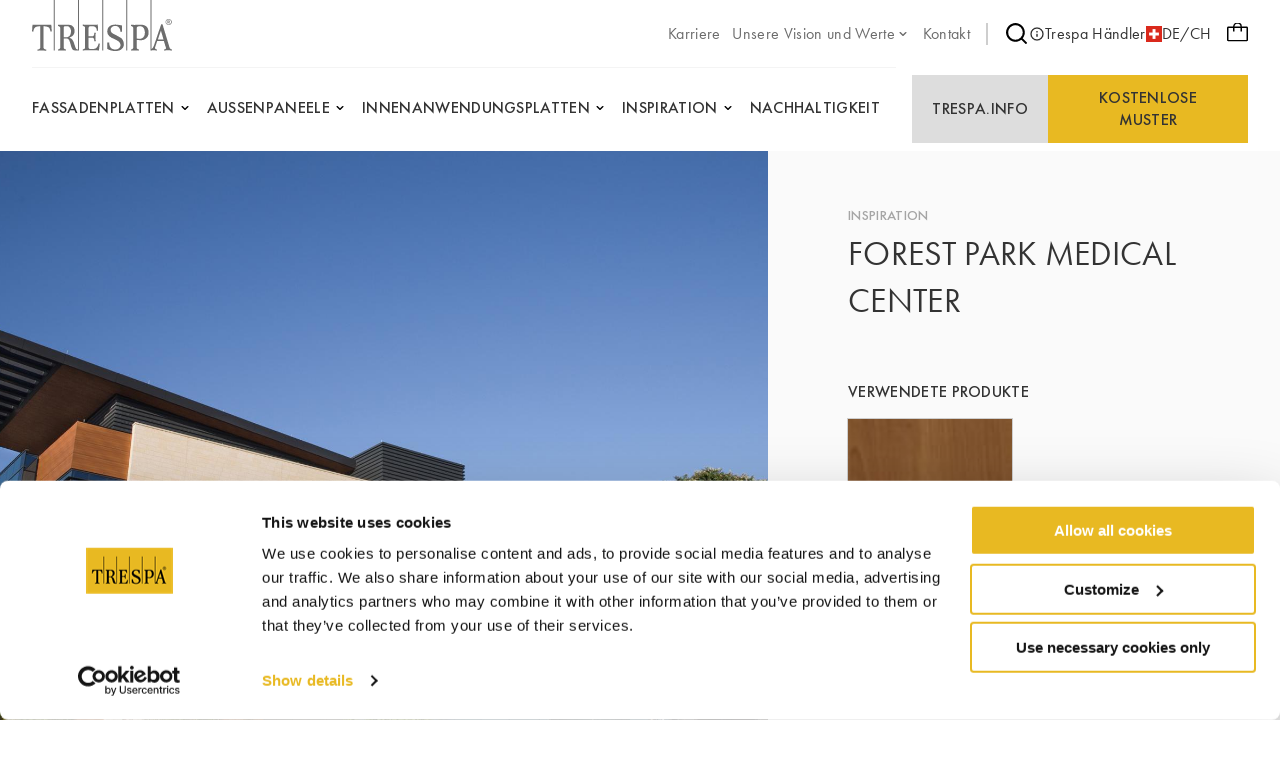

--- FILE ---
content_type: text/html;charset=UTF-8
request_url: https://www.trespa.com/de_CH/inspiration/forest-park-medical-center?currentPage=8
body_size: 16854
content:

<!DOCTYPE html>
<html xml:lang="de-CH" lang="de-CH"
>
<head>
<link rel="apple-touch-icon" sizes="180x180" href="/.resources/trespa/webresources/favicon/apple-touch-icon.png?v=1.1">
<link rel="icon" type="image/png" sizes="32x32" href="/.resources/trespa/webresources/favicon/favicon-32x32.png?v=1.1">
<link rel="icon" type="image/png" sizes="16x16" href="/.resources/trespa/webresources/favicon/favicon-16x16.png?v=1.1">
<link rel="manifest" href="/.resources/trespa/webresources/favicon/site.webmanifest?v=1.1" crossorigin="use-credentials">
<link rel="mask-icon" href="/.resources/trespa/webresources/favicon/safari-pinned-tab.svg?v=1.1" color="#db000d">
<link rel="shortcut icon" href="/.resources/trespa/webresources/favicon/favicon.ico?v=1.1">
<meta name="msapplication-TileColor" content="#db000d?v=1.1">
<meta name="msapplication-config" content="/.resources/trespa/webresources/favicon/browserconfig.xml?v=1.1">
<meta name="theme-color" content="#ffffff?v=1.1">
<meta charset="utf-8"/>
<meta http-equiv="X-UA-Compatible" content="IE=edge">
<meta name="viewport" content="width=device-width, initial-scale=1">
<meta name="facebook-domain-verification" content="vr8krdxx9erc2d7w4gpa8wrm86m1c6" />
<title>Forest Park Medical Center | Trespa</title>
<link rel="apple-touch-icon" sizes="180x180" href="/.resources/trespa/webresources/favicon/apple-touch-icon.png?v=1.1">
<link rel="icon" type="image/png" sizes="32x32" href="/.resources/trespa/webresources/favicon/favicon-32x32.png?v=1.1">
<link rel="icon" type="image/png" sizes="16x16" href="/.resources/trespa/webresources/favicon/favicon-16x16.png?v=1.1">
<link rel="manifest" href="/.resources/trespa/webresources/favicon/site.webmanifest?v=1.1" crossorigin="use-credentials">
<link rel="mask-icon" href="/.resources/trespa/webresources/favicon/safari-pinned-tab.svg?v=1.1" color="#db000d">
<link rel="shortcut icon" href="/.resources/trespa/webresources/favicon/favicon.ico?v=1.1">
<meta name="msapplication-TileColor" content="#db000d?v=1.1">
<meta name="msapplication-config" content="/.resources/trespa/webresources/favicon/browserconfig.xml?v=1.1">
<meta name="theme-color" content="#ffffff?v=1.1">
<meta property="og:locale" content="en">
<meta property="og:locale:alternate" content="it_IT">
<meta property="og:locale:alternate" content="pl_PL">
<meta property="og:locale:alternate" content="nl_BE">
<meta property="og:locale:alternate" content="fr_BE">
<meta property="og:locale:alternate" content="it_CH">
<meta property="og:locale:alternate" content="sv_SE">
<meta property="og:locale:alternate" content="da_DK">
<meta property="og:locale:alternate" content="en">
<meta property="og:locale:alternate" content="fr_CH">
<meta property="og:locale:alternate" content="pt_BR">
<meta property="og:locale:alternate" content="fr_FR">
<meta property="og:locale:alternate" content="de_DE">
<meta property="og:locale:alternate" content="fi_FI">
<meta property="og:locale:alternate" content="en_GB">
<meta property="og:locale:alternate" content="en_US">
<meta property="og:locale:alternate" content="es_ES">
<meta property="og:locale:alternate" content="zh_CN">
<meta property="og:locale:alternate" content="es_CL">
<meta property="og:locale:alternate" content="no_NO">
<meta property="og:locale:alternate" content="nl_NL">
<meta property="og:locale:alternate" content="pt_PT">
<meta property="og:type" content="website">
<meta property="og:title" content="Forest Park Medical Center | Trespa">
<meta property="og:url" content="https://www.trespa.com/de_CH/inspiration/forest-park-medical-center">
<meta property="og:site_name" content="Trespa® | Hochwertige HPL-Platten">
<meta property="og:image" content="https://www.trespa.com/.imaging/mte/trespa/og-image/dam/trespa/Inspiration/hi-res-trespa-22.jpg/jcr:content/hi-res-trespa-5.jpg">
<meta property="og:image:width" content="1200">
<meta property="og:image:height" content="630">
<link rel="canonical" href="https://www.trespa.com/de_CH/inspiration/forest-park-medical-center"/>
<link rel="alternate" href="https://www.trespa.com" hreflang="x-default"/>
<link rel="alternate" href="https://www.trespa.com/de_CH/inspiration/forest-park-medical-center" hreflang="de_CH" />
<link rel="alternate" href="https://www.trespa.com/it_IT/inspiration/forest-park-medical-center" hreflang="it-IT"/>
<link rel="alternate" href="https://www.trespa.com/pl_PL/inspiration/forest-park-medical-center" hreflang="pl-PL"/>
<link rel="alternate" href="https://www.trespa.com/nl_BE/inspiration/forest-park-medical-center" hreflang="nl-BE"/>
<link rel="alternate" href="https://www.trespa.com/fr_BE/inspiration/forest-park-medical-center" hreflang="fr-BE"/>
<link rel="alternate" href="https://www.trespa.com/it_CH/inspiration/forest-park-medical-center" hreflang="it-CH"/>
<link rel="alternate" href="https://www.trespa.com/sv_SE/inspiration/forest-park-medical-center" hreflang="sv-SE"/>
<link rel="alternate" href="https://www.trespa.com/da_DK/inspiration/forest-park-medical-center" hreflang="da-DK"/>
<link rel="alternate" href="https://www.trespa.com/inspiration/forest-park-medical-center" hreflang="en"/>
<link rel="alternate" href="https://www.trespa.com/fr_CH/inspiration/forest-park-medical-center" hreflang="fr-CH"/>
<link rel="alternate" href="https://www.trespa.com/pt_BR/inspiration/forest-park-medical-center" hreflang="pt-BR"/>
<link rel="alternate" href="https://www.trespa.com/fr_FR/inspiration/forest-park-medical-center" hreflang="fr-FR"/>
<link rel="alternate" href="https://www.trespa.com/de_DE/inspiration/forest-park-medical-center" hreflang="de-DE"/>
<link rel="alternate" href="https://www.trespa.com/fi_FI/inspiration/forest-park-medical-center" hreflang="fi-FI"/>
<link rel="alternate" href="https://www.trespa.com/en_GB/inspiration/forest-park-medical-center" hreflang="en-GB"/>
<link rel="alternate" href="https://www.trespa.com/en_US/inspiration/forest-park-medical-center" hreflang="en-US"/>
<link rel="alternate" href="https://www.trespa.com/es_ES/inspiration/forest-park-medical-center" hreflang="es-ES"/>
<link rel="alternate" href="https://www.trespa.com/zh_CN/inspiration/forest-park-medical-center" hreflang="zh-CN"/>
<link rel="alternate" href="https://www.trespa.com/es_CL/inspiration/forest-park-medical-center" hreflang="es-CL"/>
<link rel="alternate" href="https://www.trespa.com/no_NO/inspiration/forest-park-medical-center" hreflang="no-NO"/>
<link rel="alternate" href="https://www.trespa.com/nl_NL/inspiration/forest-park-medical-center" hreflang="nl-NL"/>
<link rel="alternate" href="https://www.trespa.com/pt_PT/inspiration/forest-park-medical-center" hreflang="pt-PT"/>
<base href="/">
<script type="text/javascript">
const _mgnl = {
get contextPath() {
return "";
},
get editMode() {
return false;
},
get authorInstance() {
return false;
},
get language() {
return "de_CH";
},
get siteSettings() {
return {
sampleSelectorLink: "/de_CH/sample-selector",
disableSampleOrders: false
}
},
get recaptchaCode() {
return "6Ld484IkAAAAAOmPt6uVw2pmUz7fLrETfGZKTbA2"
}
};
</script>
<link rel="stylesheet" type="text/css" href="/.resources/trespa/webresources/css/chunk-vendors~2026-01-07-13-42-47-000~cache.css" media="all" />
<link rel="stylesheet" type="text/css" href="/.resources/trespa/webresources/css/app~2026-01-07-13-42-47-000~cache.css" media="all" />
<!-- Google Tag Manager -->
<script>(function (w, d, s, l, i) {
w[l] = w[l] || [];
w[l].push({
'gtm.start':
new Date().getTime(), event: 'gtm.js'
});
var f = d.getElementsByTagName(s)[0],
j = d.createElement(s), dl = l != 'dataLayer' ? '&l=' + l : '';
j.async = true;
j.src =
'https://www.googletagmanager.com/gtm.js?id=' + i + dl;
f.parentNode.insertBefore(j, f);
})(window, document, 'script', 'dataLayer', 'GTM-MBR37DD');</script>
<!-- End Google Tag Manager -->
<script type="application/ld+json">
{
"@context": "https://schema.org",
"@type": "WebSite",
"url": "https://www.trespa.com/",
"potentialAction": {
"@type": "SearchAction",
"target": {
"@type": "EntryPoint",
"urlTemplate": "https://www.trespa.com/de-CH/search?q={search_term_string}"
},
"query-input": "required name=search_term_string"
}
}
</script>
</head>
<body class="page-inspiration">
<!-- Google Tag Manager (noscript) -->
<noscript><iframe src="https://www.googletagmanager.com/ns.html?id=GTM-MBR37DD"
height="0" width="0" style="display:none;visibility:hidden"></iframe></noscript>
<!-- End Google Tag Manager (noscript) -->
<div id="app">

<header class="navbar" v-cloak>
<navbar class="container navbar__container navigation">
<tr-hamb-button class="navbar-action navbar-action--toggle"></tr-hamb-button>
<a class="navigation__logo" href="/de_CH/">
<span class="sr-only">Trespa</span>
<svg xmlns="http://www.w3.org/2000/svg" class="logo-trespa" viewBox="0 0 140 51" width="140" height="51"><path d="M94.3 0h1v50.5h-1V0zM70.2 50.5h1V0h-1v50.5zM45.9 0h1v50.5h-.6s-4.2.2-5.2-.5c-.4-.3-1.1-1.2-1.8-3.1l-1.5-5.3c-.4-1.7-2.1-3.2-3.1-3.2h-3v9.3c0 1.6 2.4 1.8 2.4 1.8v1s-2.7-.1-4.1-.1c-1.4 0-4.1.1-4.1.1v-1s2.3-.2 2.3-1.8v-20c0-.5-.3-1-.8-1.2l-1.5-.6v-1.2s4.9.1 6.1.1h4.7c4.2 0 5.9 3.1 5.9 6.2 0 4.3-3.1 5.8-5.3 6.7 2.7.8 3.6 2.6 4.6 5l1.3 4c.2.6.5 1.2.8 1.8.2.5 1.1.9 1.9 1V0zM39 31.1c0-2.6-1.9-4.9-3.7-4.9h-2.2c-.7 0-1.4.6-1.4 1.5v9.6h3c.7-.1 4.3-.6 4.3-6.2zM21.7 50.5h1V0h-1v50.5zm66.9-12.8c-2.6-1.5-5-2.8-7.6-4.1-1-.5-2.4-1.9-2.4-3.7 0-2.8 2.8-4 4.6-4 3.3 0 5.2 2.7 5.2 5.8H90v-6.2c-3-.7-5.7-.9-6.8-.9-4.3 0-7.9 2-7.9 6.9 0 2.1.8 3.4 2.3 4.9 2 1.9 5.6 2.6 8.7 4.8 2 1.4 2.2 3.5 2.2 3.8 0 1.7-1.3 4.5-5.3 4.5-2.8 0-6-1.3-6-7h-2v6.4s3.8 2.2 8.1 2.2 8.6-2.1 8.6-7.1c-.2-3.5-2.1-5.6-3.3-6.3zM140 50.5s-2.3-.2-4-.2c-1.7 0-4 .2-4 .2v-1c.9 0 2.4-.6 1.9-1.8l-2-6.6h-6.7l-2.2 6.6c-.2.7.5 1.8 1.9 1.8v1s-1.8-.2-3.2-.2c-.9 0-1.7.1-2.3.1l-.9.1V0h1v49.1c1.4-.9 2.2-2.8 2.5-3.7l7.2-21.1h1.3l7.1 23.4c.4 1.1 1.1 1.5 2.3 1.8.1 0 .1 1 .1 1zm-8.5-11.1l-2.6-8.8-3 8.8h5.6zM.5 24.7L0 31.5h1.4c.2-1 .2-1.9.7-2.8.2-.4.4-.7.7-1 .5-.5 1.1-.9 1.8-1 1.2-.3 2.5-.4 3.6-.4v21.6c0 .9-1.3 1.6-2.6 1.6v1.2c1-.1 3-.2 4.3-.2 1.3 0 3.3.2 4.3.2v-1.2c-1.3 0-2.6-.7-2.6-1.6V26.3c1.2 0 2.5.1 3.6.4.7.2 1.3.6 1.8 1 .3.3.5.7.7 1 .5.9.5 1.8.7 2.8h1.4l-.5-6.8H.5zm61 24.3h-2.8c-1.2 0-2.1-.3-2.1-1.5v-9.8h3c2.3 0 2.7.9 2.7 3.6h1.4s-.2-3.4-.2-4.3c0-.8.2-4.3.2-4.3h-1.4c0 2.7-.4 3.6-2.7 3.6h-3v-8.5c0-1.3 1.1-1.6 2-1.6h1.9c1 0 4.3.3 4.3 4.5h1.3l-.3-6.1s-5.7.2-7.1.2c-1.3 0-7.9-.2-7.9-.2v1.2l1.5.6c.5.2.8.7.8 1.2v20c0 1.6-2.3 1.8-2.3 1.8v1s6.7-.1 8.1-.1c1.4 0 8 .1 8 .1l1-7h-1.3c-.5 3.6-2.7 5.6-5.1 5.6zm55.1-16.3c0 5.7-4.9 7.5-7.4 7.5-1.6 0-3.8-.2-4.5-.3v7.8c0 1.6 2.4 1.8 2.4 1.8v1s-2.7-.1-4.1-.1c-1.4 0-4.1.1-4.1.1v-1s2.3-.2 2.3-1.8v-20c0-.5-.3-1-.8-1.2l-1.5-.6v-1.2s2.6.2 3.4.2c.9 0 5.5-.2 5.5-.2 3.4 0 8.8.2 8.8 8zm-3.7 0c0-1.3-.6-6.4-4.4-6.4h-1.2c-1 0-2.5.5-2.5 1.4v10.8s2.2.4 3.2.4c.5-.1 4.9-.6 4.9-6.2zM133.6 22c0-1.7 1.4-3 3.1-3 1.7 0 3.1 1.4 3.1 3 0 1.7-1.4 3-3.1 3-1.7 0-3.1-1.4-3.1-3zm.5 0c0 1.4 1.1 2.5 2.5 2.5s2.5-1.1 2.5-2.5-1.1-2.5-2.5-2.5c-1.3 0-2.5 1.1-2.5 2.5zm2.1 1.5h-.6v-3.2h.7c.4 0 .8 0 1.2.2.4.2.6.5.6.8 0 .5-.4.8-1.1.9l1.4 1.4h-.7l-1.3-1.4h-.2v1.3zm0-1.7h.2c.6 0 1.2-.1 1.2-.6s-.7-.6-1.2-.6h-.1v1.2z" fill="#6D6D6D"/></svg> </a>
<ul class="navigation-list navigation-list--utility navigation__top">
<li class="navigation-item ">
<a href="https://careers.trespa.com/" target="_blank">
<span>Karriere</span>
</a>
</li>
<li class="navigation-item navigation-item--has-sub">
<a href="/de_CH/about-trespa/About-Us" target="_self">
<span>Unsere Vision und Werte</span>
<svg xmlns="http://www.w3.org/2000/svg" viewBox="0 0 24 24" class="chevron-down"><path d="M17 9.17a1 1 0 00-1.41 0L12 12.71 8.46 9.17a1 1 0 00-1.41 0 1 1 0 000 1.42l4.24 4.24a1 1 0 001.42 0L17 10.59a1 1 0 000-1.42z"/></svg> </a>
<ul class="sub-navigation">
<li class="navigation-item ">
<a href="/de_CH/about-trespa/About-Us" target="_self">
<span>Über uns</span>
</a>
</li>
<li class="navigation-item ">
<a href="/de_CH/about-trespa/our-history" target="_self">
<span>Geschichte</span>
</a>
</li>
<li class="navigation-item ">
<a href="/de_CH/about-trespa/quality" target="_self">
<span>Fokus auf Qualität</span>
</a>
</li> </ul>
</li>
<li class="navigation-item ">
<a href="/de_CH/contact" target="_self">
<span>Kontakt</span>
</a>
</li> </ul>
<nav class="navigation__meta">
<navigation-search link="/de_CH/search" class="navigation__search"></navigation-search>
<a href="https://www.trespa.com/de_CH/dealer-locator"
target="_blank"
rel="noopener"
>
<svg id="Layer_1" data-name="Layer 1" xmlns="http://www.w3.org/2000/svg" viewBox="0 0 24 24"><path d="M12 2a10 10 0 1010 10A10.011 10.011 0 0012 2zm0 18a8 8 0 118-8 8.01 8.01 0 01-8 8zm0-8.5a1 1 0 00-1 1v3a1 1 0 002 0v-3a1 1 0 00-1-1zm0-4a1.25 1.25 0 101.25 1.25A1.25 1.25 0 0012 7.5z"/></svg> Trespa Händler
</a>
<language-selector>
<template #current-language>
<div class="current-language">
<img src="/.resources/trespa/webresources/flags/ch.png" alt="Schweiz">
DE/CH
</div>
</template>
<template #languages>
<div class="language-selector">
<a href="/en_GB/inspiration/forest-park-medical-center?currentPage=8" rel="alternate" lang="en-GB" class="language-selector__item ">
<div class="language-selector__flag">
<img src="/.resources/trespa/webresources/flags/gb.png"
alt="United Kingdom">
</div>
<div class="language-selector__locale">
<strong>United Kingdom</strong>
<span>English</span>
</div>
</a>
<a href="/en_US/inspiration/forest-park-medical-center?currentPage=8" rel="alternate" lang="en-US" class="language-selector__item ">
<div class="language-selector__flag">
<img src="/.resources/trespa/webresources/flags/us.png"
alt="United States">
</div>
<div class="language-selector__locale">
<strong>United States</strong>
<span>English</span>
</div>
</a>
<a href="/es_ES/inspiration/forest-park-medical-center?currentPage=8" rel="alternate" lang="es-ES" class="language-selector__item ">
<div class="language-selector__flag">
<img src="/.resources/trespa/webresources/flags/es.png"
alt="España">
</div>
<div class="language-selector__locale">
<strong>España</strong>
<span>Español</span>
</div>
</a>
<a href="/es_CL/inspiration/forest-park-medical-center?currentPage=8" rel="alternate" lang="es-CL" class="language-selector__item ">
<div class="language-selector__flag">
<img src="/.resources/trespa/webresources/flags/cl.png"
alt="Chile">
</div>
<div class="language-selector__locale">
<strong>Chile</strong>
<span>Español</span>
</div>
</a>
<a href="/nl_NL/inspiration/forest-park-medical-center?currentPage=8" rel="alternate" lang="nl-NL" class="language-selector__item ">
<div class="language-selector__flag">
<img src="/.resources/trespa/webresources/flags/nl.png"
alt="Nederland">
</div>
<div class="language-selector__locale">
<strong>Nederland</strong>
<span>Nederlands</span>
</div>
</a>
<a href="/nl_BE/inspiration/forest-park-medical-center?currentPage=8" rel="alternate" lang="nl-BE" class="language-selector__item ">
<div class="language-selector__flag">
<img src="/.resources/trespa/webresources/flags/be.png"
alt="België">
</div>
<div class="language-selector__locale">
<strong>België</strong>
<span>Nederlands</span>
</div>
</a>
<a href="/fr_BE/inspiration/forest-park-medical-center?currentPage=8" rel="alternate" lang="fr-BE" class="language-selector__item ">
<div class="language-selector__flag">
<img src="/.resources/trespa/webresources/flags/be.png"
alt="Belgique">
</div>
<div class="language-selector__locale">
<strong>Belgique</strong>
<span>Français</span>
</div>
</a>
<a href="/fr_FR/inspiration/forest-park-medical-center?currentPage=8" rel="alternate" lang="fr-FR" class="language-selector__item ">
<div class="language-selector__flag">
<img src="/.resources/trespa/webresources/flags/fr.png"
alt="France">
</div>
<div class="language-selector__locale">
<strong>France</strong>
<span>Français</span>
</div>
</a>
<a href="/de_DE/inspiration/forest-park-medical-center?currentPage=8" rel="alternate" lang="de-DE" class="language-selector__item ">
<div class="language-selector__flag">
<img src="/.resources/trespa/webresources/flags/de.png"
alt="Deutschland">
</div>
<div class="language-selector__locale">
<strong>Deutschland</strong>
<span>Deutsch</span>
</div>
</a>
<a href="/de_CH/inspiration/forest-park-medical-center?currentPage=8" lang="de-CH" class="language-selector__item language-selector__item--active">
<div class="language-selector__flag">
<img src="/.resources/trespa/webresources/flags/ch.png"
alt="Schweiz">
</div>
<div class="language-selector__locale">
<strong>Schweiz</strong>
<span>Deutsch</span>
</div>
</a>
<a href="/fr_CH/inspiration/forest-park-medical-center?currentPage=8" rel="alternate" lang="fr-CH" class="language-selector__item ">
<div class="language-selector__flag">
<img src="/.resources/trespa/webresources/flags/ch.png"
alt="Suisse">
</div>
<div class="language-selector__locale">
<strong>Suisse</strong>
<span>Français</span>
</div>
</a>
<a href="/it_CH/inspiration/forest-park-medical-center?currentPage=8" rel="alternate" lang="it-CH" class="language-selector__item ">
<div class="language-selector__flag">
<img src="/.resources/trespa/webresources/flags/ch.png"
alt="Svizzera">
</div>
<div class="language-selector__locale">
<strong>Svizzera</strong>
<span>Italiano</span>
</div>
</a>
<a href="/pt_PT/inspiration/forest-park-medical-center?currentPage=8" rel="alternate" lang="pt-PT" class="language-selector__item ">
<div class="language-selector__flag">
<img src="/.resources/trespa/webresources/flags/pt.png"
alt="Portugal">
</div>
<div class="language-selector__locale">
<strong>Portugal</strong>
<span>Português</span>
</div>
</a>
<a href="/pt_BR/inspiration/forest-park-medical-center?currentPage=8" rel="alternate" lang="pt-BR" class="language-selector__item ">
<div class="language-selector__flag">
<img src="/.resources/trespa/webresources/flags/br.png"
alt="Brasil">
</div>
<div class="language-selector__locale">
<strong>Brasil</strong>
<span>Português</span>
</div>
</a>
<a href="/it_IT/inspiration/forest-park-medical-center?currentPage=8" rel="alternate" lang="it-IT" class="language-selector__item ">
<div class="language-selector__flag">
<img src="/.resources/trespa/webresources/flags/it.png"
alt="Italia">
</div>
<div class="language-selector__locale">
<strong>Italia</strong>
<span>Italiano</span>
</div>
</a>
<a href="/zh_CN/inspiration/forest-park-medical-center?currentPage=8" rel="alternate" lang="zh-CN" class="language-selector__item ">
<div class="language-selector__flag">
<img src="/.resources/trespa/webresources/flags/cn.png"
alt="中国">
</div>
<div class="language-selector__locale">
<strong>中国</strong>
<span>中文</span>
</div>
</a>
<a href="/pl_PL/inspiration/forest-park-medical-center?currentPage=8" rel="alternate" lang="pl-PL" class="language-selector__item ">
<div class="language-selector__flag">
<img src="/.resources/trespa/webresources/flags/pl.png"
alt="Polska">
</div>
<div class="language-selector__locale">
<strong>Polska</strong>
<span>Polski</span>
</div>
</a>
<a href="/fi_FI/inspiration/forest-park-medical-center?currentPage=8" rel="alternate" lang="fi-FI" class="language-selector__item ">
<div class="language-selector__flag">
<img src="/.resources/trespa/webresources/flags/fi.png"
alt="Suomi">
</div>
<div class="language-selector__locale">
<strong>Suomi</strong>
<span>Suomi</span>
</div>
</a>
<a href="/sv_SE/inspiration/forest-park-medical-center?currentPage=8" rel="alternate" lang="sv-SE" class="language-selector__item ">
<div class="language-selector__flag">
<img src="/.resources/trespa/webresources/flags/se.png"
alt="Sverige">
</div>
<div class="language-selector__locale">
<strong>Sverige</strong>
<span>Svenska</span>
</div>
</a>
<a href="/da_DK/inspiration/forest-park-medical-center?currentPage=8" rel="alternate" lang="da-DK" class="language-selector__item ">
<div class="language-selector__flag">
<img src="/.resources/trespa/webresources/flags/dk.png"
alt="Danmark">
</div>
<div class="language-selector__locale">
<strong>Danmark</strong>
<span>Dansk</span>
</div>
</a>
<a href="/no_NO/inspiration/forest-park-medical-center?currentPage=8" rel="alternate" lang="no-NO" class="language-selector__item ">
<div class="language-selector__flag">
<img src="/.resources/trespa/webresources/flags/no.png"
alt="Norge">
</div>
<div class="language-selector__locale">
<strong>Norge</strong>
<span>Norsk</span>
</div>
</a>
<a href="/inspiration/forest-park-medical-center?currentPage=8" rel="alternate" lang="en" class="language-selector__item ">
<svg viewBox="0 0 834 834" xmlns="http://www.w3.org/2000/svg"><path d="M417 834c-75.3 0-145.3-19-210-57-63.3-36.7-113.3-86.7-150-150C19 562.3 0 492.3 0 417s19-145.3 57-210c36.7-63.3 86.7-113.3 150-150C271.7 19 341.7 0 417 0s145.3 19 210 57c62.7 37.3 112.7 87.3 150 150 38 64.7 57 134.7 57 210s-19 145.3-57 210c-36.7 63.3-86.7 113.3-150 150-64.7 38-134.7 57-210 57zm-139-69c-22-24-41-53-57-87s-28.7-72.3-38-115H71c19.3 46 47 86.3 83 121s77.3 61.7 124 81zM42 417c0 36.7 5 71.3 15 104h118c-5.3-35.3-8-70-8-104s2.7-68.7 8-104H57c-10 34-15 68.7-15 104zm29-146h112c8.7-42 21-80 37-114s35.3-63.3 58-88c-46.7 18.7-88 45.3-124 80s-63.7 75.3-83 122zM396 44c-38 6.7-72.3 30.7-103 72s-53.3 93-68 155h171zm0 269H217c-11.3 69.3-11.3 138.7 0 208h179zm0 250H225c14.7 62 37.3 113.7 68 155s65 65.3 103 72zm366 0H651c-9.3 42-22 80-38 114s-35 63.3-57 88c46.7-18.7 87.7-45.3 123-80s63-75.3 83-122zM438 790c38-6.7 72.3-30.7 103-72s53.3-93 68-155H438zm0-269h179c11.3-69.3 11.3-138.7 0-208H438zm0-477v227h171c-14.7-62-37.3-113.7-68-155s-65-65.3-103-72zm118 25c22 24 41 53 57 87s28.7 72.3 38 115h112c-19.3-46-47-86.3-83-121s-77.3-61.7-124-81zm103 244c5.3 35.3 8 70 8 104s-2.7 68.7-8 104h118c10-36.7 15-71.3 15-104 0-36-5-70.7-15-104z"/></svg> <div class="language-selector__locale">
<strong>Global</strong>
<span>English</span>
</div>
</a>
</div>
</template>
</language-selector>
</nav>
<order-sample-button
move-to-step-two-text="Bitte fahren Sie mit Schritt 2 fort, um Ihre Musteranfrage abzuschließen."
intro-text="Für die Bestellung von kostenlosen Mustern bitten wir um persönliche und projektbezogene Angaben."
order-placed-message="Ihre Bestellung ist eingegangen, danke. Sie erhalten eine Bestätigungs-E-Mail."
form-step-one-label="Persönliche Informationen"
form-step-two-label="Projekt Information"
salutation-label="Anrede"
first-name-label="Vorname"
honey-name-label="Name 1"
reverse-field-label="Name 2"
last-name-label="Nachname"
company-name-label="Name der Firma"
house-number-label="Hausnummer"
address-label="Adresse und Hausnummer"
country-label="Land"
city-label="Stadt"
zipcode-label="Postleitzahl"
email-label="Email"
phone-label="Telefon"
profession-label="Beruf"
start-date-label="Projektstartdatum"
square-feet-label="Quadratmeter Fassadenverkleidung und/oder Innenanwendungsplatten"
other-label="andere Projektinfos"
newsletter-label="Ja, ich möchte den Trespa-Newsletter erhalten"
privacy-policy-label="Ich stimme den Trespa-Datenschutzbestimmungen zu"
privacy-policy-link="/de_CH/Terms-of-use/privacy-policy"
region-label="Region"
sample-selector-link="/de_CH/sample-selector"
:professions="[{
label: `Engineer`,
value: `Engineer`
},{
label: `Architect`,
value: `Architect`
},{
label: `Interior designer`,
value: `Interior-designer`
},{
label: `Installer`,
value: `Installer`
},{
label: `General Contractor`,
value: `General-Contractor`
},{
label: `Distributor`,
value: `Distributor`
},{
label: `OEM`,
value: `OEM`
},{
label: `Principal`,
value: `Principal`
},{
label: `Private person`,
value: `Private-person`
},{
label: `Student`,
value: `Student`
},{
label: `Other`,
value: `Other`
},{
label: `Sales`,
value: `Sales`
},]"
:salutations="[{
label: `Herr`,
value: `Herr|Mr.`
},{
label: `Frau`,
value: `Frau|Mrs.`
},{
label: `Frau.`,
value: `Frau.|Miss`
},{
label: `Frau.`,
value: `Frau.|Ms.`
},{
label: `Herr/Frau`,
value: `Herr/Frau|Mr./Mrs.`
},]"
:countries="[{
label: `Afghanistan`,
value: `AF`
},{
label: `Albanien`,
value: `AL`
},{
label: `Algerien`,
value: `DZ`
},{
label: `Amerikanisch-Samoa`,
value: `AS`
},{
label: `Amerikanische Jungferninseln`,
value: `VI`
},{
label: `Amerikanische Überseeinseln`,
value: `UM`
},{
label: `Andorra`,
value: `AD`
},{
label: `Angola`,
value: `AO`
},{
label: `Anguilla`,
value: `AI`
},{
label: `Antarktis`,
value: `AQ`
},{
label: `Antigua und Barbuda`,
value: `AG`
},{
label: `Argentinien`,
value: `AR`
},{
label: `Armenien`,
value: `AM`
},{
label: `Aruba`,
value: `AW`
},{
label: `Aserbaidschan`,
value: `AZ`
},{
label: `Australien`,
value: `AU`
},{
label: `Bahamas`,
value: `BS`
},{
label: `Bahrain`,
value: `BH`
},{
label: `Bangladesch`,
value: `BD`
},{
label: `Barbados`,
value: `BB`
},{
label: `Belarus`,
value: `BY`
},{
label: `Belgien`,
value: `BE`
},{
label: `Belize`,
value: `BZ`
},{
label: `Benin`,
value: `BJ`
},{
label: `Bermuda`,
value: `BM`
},{
label: `Bhutan`,
value: `BT`
},{
label: `Bolivien`,
value: `BO`
},{
label: `Bosnien und Herzegowina`,
value: `BA`
},{
label: `Botswana`,
value: `BW`
},{
label: `Bouvetinsel`,
value: `BV`
},{
label: `Brasilien`,
value: `BR`
},{
label: `Britische Jungferninseln`,
value: `VG`
},{
label: `Britisches Territorium im Indischen Ozean`,
value: `IO`
},{
label: `Brunei`,
value: `BN`
},{
label: `Bulgarien`,
value: `BG`
},{
label: `Burkina Faso`,
value: `BF`
},{
label: `Burundi`,
value: `BI`
},{
label: `Chile`,
value: `CL`
},{
label: `China`,
value: `CN`
},{
label: `Cookinseln`,
value: `CK`
},{
label: `Costa Rica`,
value: `CR`
},{
label: `Curaçao`,
value: `CW`
},{
label: `Côte d’Ivoire`,
value: `CI`
},{
label: `Deutschland`,
value: `DE`
},{
label: `Dominica`,
value: `DM`
},{
label: `Dominikanische Republik`,
value: `DO`
},{
label: `Dschibuti`,
value: `DJ`
},{
label: `Dänemark`,
value: `DK`
},{
label: `Ecuador`,
value: `EC`
},{
label: `El Salvador`,
value: `SV`
},{
label: `Eritrea`,
value: `ER`
},{
label: `Estland`,
value: `EE`
},{
label: `Eswatini`,
value: `SZ`
},{
label: `Falklandinseln`,
value: `FK`
},{
label: `Fidschi`,
value: `FJ`
},{
label: `Finnland`,
value: `FI`
},{
label: `Frankreich`,
value: `FR`
},{
label: `Französisch-Guayana`,
value: `GF`
},{
label: `Französisch-Polynesien`,
value: `PF`
},{
label: `Französische Süd- und Antarktisgebiete`,
value: `TF`
},{
label: `Färöer`,
value: `FO`
},{
label: `Gabun`,
value: `GA`
},{
label: `Gambia`,
value: `GM`
},{
label: `Georgien`,
value: `GE`
},{
label: `Ghana`,
value: `GH`
},{
label: `Gibraltar`,
value: `GI`
},{
label: `Grenada`,
value: `GD`
},{
label: `Griechenland`,
value: `GR`
},{
label: `Grossbritannien`,
value: `GB`
},{
label: `Grönland`,
value: `GL`
},{
label: `Guadeloupe`,
value: `GP`
},{
label: `Guam`,
value: `GU`
},{
label: `Guatemala`,
value: `GT`
},{
label: `Guernsey`,
value: `GG`
},{
label: `Guinea`,
value: `GN`
},{
label: `Guinea-Bissau`,
value: `GW`
},{
label: `Guyana`,
value: `GY`
},{
label: `Haiti`,
value: `HT`
},{
label: `Heard und McDonaldinseln`,
value: `HM`
},{
label: `Honduras`,
value: `HN`
},{
label: `Indien`,
value: `IN`
},{
label: `Indonesien`,
value: `ID`
},{
label: `Irak`,
value: `IQ`
},{
label: `Iran`,
value: `IR`
},{
label: `Irland`,
value: `IE`
},{
label: `Island`,
value: `IS`
},{
label: `Isle of Man`,
value: `IM`
},{
label: `Israel`,
value: `IL`
},{
label: `Italien`,
value: `IT`
},{
label: `Jamaika`,
value: `JM`
},{
label: `Japan`,
value: `JP`
},{
label: `Jemen`,
value: `YE`
},{
label: `Jersey`,
value: `JE`
},{
label: `Jordanien`,
value: `JO`
},{
label: `Kaimaninseln`,
value: `KY`
},{
label: `Kambodscha`,
value: `KH`
},{
label: `Kamerun`,
value: `CM`
},{
label: `Kanada`,
value: `CA`
},{
label: `Kapverden`,
value: `CV`
},{
label: `Karibische Niederlande`,
value: `BQ`
},{
label: `Kasachstan`,
value: `KZ`
},{
label: `Katar`,
value: `QA`
},{
label: `Kenia`,
value: `KE`
},{
label: `Kirgisistan`,
value: `KG`
},{
label: `Kiribati`,
value: `KI`
},{
label: `Kokosinseln`,
value: `CC`
},{
label: `Kolumbien`,
value: `CO`
},{
label: `Komoren`,
value: `KM`
},{
label: `Kongo-Brazzaville`,
value: `CG`
},{
label: `Kongo-Kinshasa`,
value: `CD`
},{
label: `Kroatien`,
value: `HR`
},{
label: `Kuba`,
value: `CU`
},{
label: `Kuwait`,
value: `KW`
},{
label: `Laos`,
value: `LA`
},{
label: `Lesotho`,
value: `LS`
},{
label: `Lettland`,
value: `LV`
},{
label: `Libanon`,
value: `LB`
},{
label: `Liberia`,
value: `LR`
},{
label: `Libyen`,
value: `LY`
},{
label: `Liechtenstein`,
value: `LI`
},{
label: `Litauen`,
value: `LT`
},{
label: `Luxemburg`,
value: `LU`
},{
label: `Madagaskar`,
value: `MG`
},{
label: `Malawi`,
value: `MW`
},{
label: `Malaysia`,
value: `MY`
},{
label: `Malediven`,
value: `MV`
},{
label: `Mali`,
value: `ML`
},{
label: `Malta`,
value: `MT`
},{
label: `Marokko`,
value: `MA`
},{
label: `Marshallinseln`,
value: `MH`
},{
label: `Martinique`,
value: `MQ`
},{
label: `Mauretanien`,
value: `MR`
},{
label: `Mauritius`,
value: `MU`
},{
label: `Mayotte`,
value: `YT`
},{
label: `Mexiko`,
value: `MX`
},{
label: `Mikronesien`,
value: `FM`
},{
label: `Monaco`,
value: `MC`
},{
label: `Mongolei`,
value: `MN`
},{
label: `Montenegro`,
value: `ME`
},{
label: `Montserrat`,
value: `MS`
},{
label: `Mosambik`,
value: `MZ`
},{
label: `Myanmar`,
value: `MM`
},{
label: `Namibia`,
value: `NA`
},{
label: `Nauru`,
value: `NR`
},{
label: `Nepal`,
value: `NP`
},{
label: `Neukaledonien`,
value: `NC`
},{
label: `Neuseeland`,
value: `NZ`
},{
label: `Nicaragua`,
value: `NI`
},{
label: `Niederlande`,
value: `NL`
},{
label: `Niger`,
value: `NE`
},{
label: `Nigeria`,
value: `NG`
},{
label: `Niue`,
value: `NU`
},{
label: `Nordkorea`,
value: `KP`
},{
label: `Nordmazedonien`,
value: `MK`
},{
label: `Norfolkinsel`,
value: `NF`
},{
label: `Norwegen`,
value: `NO`
},{
label: `Nördliche Marianen`,
value: `MP`
},{
label: `Oman`,
value: `OM`
},{
label: `Osttimor`,
value: `TL`
},{
label: `Pakistan`,
value: `PK`
},{
label: `Palau`,
value: `PW`
},{
label: `Palästinensische Autonomiegebiete`,
value: `PS`
},{
label: `Panama`,
value: `PA`
},{
label: `Papua-Neuguinea`,
value: `PG`
},{
label: `Paraguay`,
value: `PY`
},{
label: `Peru`,
value: `PE`
},{
label: `Philippinen`,
value: `PH`
},{
label: `Pitcairninseln`,
value: `PN`
},{
label: `Polen`,
value: `PL`
},{
label: `Portugal`,
value: `PT`
},{
label: `Puerto Rico`,
value: `PR`
},{
label: `Republik Moldau`,
value: `MD`
},{
label: `Ruanda`,
value: `RW`
},{
label: `Rumänien`,
value: `RO`
},{
label: `Russland`,
value: `RU`
},{
label: `Réunion`,
value: `RE`
},{
label: `Salomon-Inseln`,
value: `SB`
},{
label: `Sambia`,
value: `ZM`
},{
label: `Samoa`,
value: `WS`
},{
label: `San Marino`,
value: `SM`
},{
label: `Saudi-Arabien`,
value: `SA`
},{
label: `Schweden`,
value: `SE`
},{
label: `Schweiz`,
value: `CH`
},{
label: `Senegal`,
value: `SN`
},{
label: `Serbien`,
value: `RS`
},{
label: `Seychellen`,
value: `SC`
},{
label: `Sierra Leone`,
value: `SL`
},{
label: `Singapur`,
value: `SG`
},{
label: `Sint Maarten`,
value: `SX`
},{
label: `Slowakei`,
value: `SK`
},{
label: `Slowenien`,
value: `SI`
},{
label: `Somalia`,
value: `SO`
},{
label: `Sonderverwaltungsregion Hongkong`,
value: `HK`
},{
label: `Sonderverwaltungsregion Macau`,
value: `MO`
},{
label: `Spanien`,
value: `ES`
},{
label: `Spitzbergen und Jan Mayen`,
value: `SJ`
},{
label: `Sri Lanka`,
value: `LK`
},{
label: `St. Barthélemy`,
value: `BL`
},{
label: `St. Helena`,
value: `SH`
},{
label: `St. Kitts und Nevis`,
value: `KN`
},{
label: `St. Lucia`,
value: `LC`
},{
label: `St. Martin`,
value: `MF`
},{
label: `St. Pierre und Miquelon`,
value: `PM`
},{
label: `St. Vincent und die Grenadinen`,
value: `VC`
},{
label: `Sudan`,
value: `SD`
},{
label: `Suriname`,
value: `SR`
},{
label: `Syrien`,
value: `SY`
},{
label: `São Tomé und Príncipe`,
value: `ST`
},{
label: `Südafrika`,
value: `ZA`
},{
label: `Südgeorgien und die Südlichen Sandwichinseln`,
value: `GS`
},{
label: `Südkorea`,
value: `KR`
},{
label: `Südsudan`,
value: `SS`
},{
label: `Tadschikistan`,
value: `TJ`
},{
label: `Taiwan`,
value: `TW`
},{
label: `Tansania`,
value: `TZ`
},{
label: `Thailand`,
value: `TH`
},{
label: `Togo`,
value: `TG`
},{
label: `Tokelau`,
value: `TK`
},{
label: `Tonga`,
value: `TO`
},{
label: `Trinidad und Tobago`,
value: `TT`
},{
label: `Tschad`,
value: `TD`
},{
label: `Tschechien`,
value: `CZ`
},{
label: `Tunesien`,
value: `TN`
},{
label: `Turkmenistan`,
value: `TM`
},{
label: `Turks- und Caicosinseln`,
value: `TC`
},{
label: `Tuvalu`,
value: `TV`
},{
label: `Türkei`,
value: `TR`
},{
label: `Uganda`,
value: `UG`
},{
label: `Ukraine`,
value: `UA`
},{
label: `Ungarn`,
value: `HU`
},{
label: `Uruguay`,
value: `UY`
},{
label: `Usbekistan`,
value: `UZ`
},{
label: `Vanuatu`,
value: `VU`
},{
label: `Vatikanstadt`,
value: `VA`
},{
label: `Venezuela`,
value: `VE`
},{
label: `Vereinigte Arabische Emirate`,
value: `AE`
},{
label: `Vereinigte Staaten`,
value: `US`
},{
label: `Vietnam`,
value: `VN`
},{
label: `Wallis und Futuna`,
value: `WF`
},{
label: `Weihnachtsinsel`,
value: `CX`
},{
label: `Westsahara`,
value: `EH`
},{
label: `Zentralafrikanische Republik`,
value: `CF`
},{
label: `Zimbabwe`,
value: `ZW`
},{
label: `Zypern`,
value: `CY`
},{
label: `Ägypten`,
value: `EG`
},{
label: `Äquatorialguinea`,
value: `GQ`
},{
label: `Äthiopien`,
value: `ET`
},{
label: `Ålandinseln`,
value: `AX`
},{
label: `Österreich`,
value: `AT`
},]"
:regions="[{
label: `Alabama`,
value: `Alabama`
},{
label: `Alaska`,
value: `Alaska`
},{
label: `American Samoa`,
value: `American-Samoa`
},{
label: `Arizona`,
value: `Arizona`
},{
label: `Arkansas`,
value: `Arkansas`
},{
label: `California`,
value: `California`
},{
label: `Colorado`,
value: `Colorado`
},{
label: `Connecticut`,
value: `Connecticut`
},{
label: `Delaware`,
value: `Delaware`
},{
label: `District of Columbia`,
value: `District-of-Columbia`
},{
label: `Florida`,
value: `Florida`
},{
label: `Georgia`,
value: `Georgia`
},{
label: `Guam`,
value: `Guam`
},{
label: `Hawaii`,
value: `Hawaii`
},{
label: `Idaho`,
value: `Idaho`
},{
label: `Illinois`,
value: `Illinois`
},{
label: `Indiana`,
value: `Indiana`
},{
label: `Iowa`,
value: `Iowa`
},{
label: `Kansas`,
value: `Kansas`
},{
label: `Kentucky`,
value: `Kentucky`
},{
label: `Louisiana`,
value: `Louisiana`
},{
label: `Maine`,
value: `Maine`
},{
label: `Maryland`,
value: `Maryland`
},{
label: `Massachusetts`,
value: `Massachusetts`
},{
label: `Michigan`,
value: `Michigan`
},{
label: `Minnesota`,
value: `Minnesota`
},{
label: `Mississippi`,
value: `Mississippi`
},{
label: `Missouri`,
value: `Missouri`
},{
label: `Montana`,
value: `Montana`
},{
label: `Nebraska`,
value: `Nebraska`
},{
label: `Nevada`,
value: `Nevada`
},{
label: `New Hampshire`,
value: `New-Hampshire`
},{
label: `New Jersey`,
value: `New-Jersey`
},{
label: `New Mexico`,
value: `New-Mexico`
},{
label: `New York`,
value: `New-York`
},{
label: `North Carolina`,
value: `North-Carolina`
},{
label: `North Dakota`,
value: `North-Dakota`
},{
label: `Northern Mariana Islands`,
value: `Northern-Mariana-Islands`
},{
label: `Ohio`,
value: `Ohio`
},{
label: `Oklahoma`,
value: `Oklahoma`
},{
label: `Oregon`,
value: `Oregon`
},{
label: `Pennsylvania`,
value: `Pennsylvania`
},{
label: `Puerto Rico`,
value: `Puerto-Rico`
},{
label: `Rhode Island`,
value: `Rhode-Island`
},{
label: `South Carolina`,
value: `South-Carolina`
},{
label: `South Dakota`,
value: `South-Dakota`
},{
label: `Tennessee`,
value: `Tennessee`
},{
label: `Texas`,
value: `Texas`
},{
label: `U.S. Virgin Islands`,
value: `U.S.-Virgin-Islands`
},{
label: `United States of America`,
value: `United-States-of-America`
},{
label: `Utah`,
value: `Utah`
},{
label: `Vermont`,
value: `Vermont`
},{
label: `Virginia`,
value: `Virginia`
},{
label: `Washington`,
value: `Washington`
},{
label: `West Virginia`,
value: `West-Virginia`
},{
label: `Wisconsin`,
value: `Wisconsin`
},{
label: `Wyoming`,
value: `Wyoming`
},]"
:block-list="[]"
class="navbar-action navbar-action--sample" link="/de_CH/sample-selector"></order-sample-button>
<nav class="navigation__main" role="navigation">
<ul class="navigation-list navigation-list__narrow-gap">
<li class="navigation-item navigation-item--has-sub">
<a href="/de_CH/exterior-panels" target="_self">
<span>Fassadenplatten</span>
<svg xmlns="http://www.w3.org/2000/svg" viewBox="0 0 24 24" class="chevron-down"><path d="M17 9.17a1 1 0 00-1.41 0L12 12.71 8.46 9.17a1 1 0 00-1.41 0 1 1 0 000 1.42l4.24 4.24a1 1 0 001.42 0L17 10.59a1 1 0 000-1.42z"/></svg> </a>
<ul class="sub-navigation">
<li class="navigation-item ">
<a href="/de_CH/Trespa-meteon" target="_self">
<span>Trespa® Meteon®</span>
</a>
</li> </ul>
</li>
<li class="navigation-item navigation-item--has-sub">
<a href="/de_CH/exterior-sidings" target="_self">
<span>Aussenpaneele</span>
<svg xmlns="http://www.w3.org/2000/svg" viewBox="0 0 24 24" class="chevron-down"><path d="M17 9.17a1 1 0 00-1.41 0L12 12.71 8.46 9.17a1 1 0 00-1.41 0 1 1 0 000 1.42l4.24 4.24a1 1 0 001.42 0L17 10.59a1 1 0 000-1.42z"/></svg> </a>
<ul class="sub-navigation">
<li class="navigation-item ">
<a href="/de_CH/PuraNFC" target="_self">
<span>Pura® NFC</span>
</a>
</li> </ul>
</li>
<li class="navigation-item navigation-item--has-sub">
<a href="/de_CH/interior-panels" target="_self">
<span>Innenanwendungsplatten</span>
<svg xmlns="http://www.w3.org/2000/svg" viewBox="0 0 24 24" class="chevron-down"><path d="M17 9.17a1 1 0 00-1.41 0L12 12.71 8.46 9.17a1 1 0 00-1.41 0 1 1 0 000 1.42l4.24 4.24a1 1 0 001.42 0L17 10.59a1 1 0 000-1.42z"/></svg> </a>
<ul class="sub-navigation">
<li class="navigation-item ">
<a href="/de_CH/Trespa-toplab" target="_self">
<span>Trespa® TopLab® </span>
</a>
</li> </ul>
</li>
<li class="navigation-item navigation-item--has-sub">
<a href="/de_CH/inspiration" target="_self">
<span> Inspiration</span>
<svg xmlns="http://www.w3.org/2000/svg" viewBox="0 0 24 24" class="chevron-down"><path d="M17 9.17a1 1 0 00-1.41 0L12 12.71 8.46 9.17a1 1 0 00-1.41 0 1 1 0 000 1.42l4.24 4.24a1 1 0 001.42 0L17 10.59a1 1 0 000-1.42z"/></svg> </a>
<ul class="sub-navigation">
<li class="navigation-item ">
<a href="/de_CH/inspiration" target="_self">
<span>Projekte</span>
</a>
</li>
<li class="navigation-item ">
<a href="/de_CH/trespa-case-studies" target="_self">
<span>Case Studies</span>
</a>
</li>
<li class="navigation-item ">
<a href="/de_CH/pura-nfc-visualiser" target="_self">
<span>PURA® NFC VISUALISER</span>
</a>
</li> </ul>
</li>
<li class="navigation-item ">
<a href="/de_CH/sustainability" target="_self">
<span>Nachhaltigkeit</span>
</a>
</li> </ul>
</nav>
<div class="navigation__actions">
<a href="https://www.trespa.info/EUC/de"
target="_blank"
rel="noopener"
class="btn btn--order-samples btn--order-samples--gray"
>
Trespa.info
</a>
<a href="/de_CH/sample-selector" class="btn btn--order-samples">Kostenlose Muster</a>
</div>
</navbar>
</header>

<main>
<div class="inspiration">
<section class="container--left-padded">
<div class="inspiration-intro">
<div class="intro-image" style="background-image: url(/.imaging/default/dam/trespa/Inspiration/hi-res-trespa-22.jpg/jcr:content.jpg)">
</div>
<div class="intro-order">
<div class="intro-order__inspiration">Inspiration</div>
<h1 class="intro-order__title">Forest Park Medical Center</h1>
<div class="intro-order__slogan"></div>
<div class="intro-order__used-products">
<div class="used-products__title">Verwendete Produkte</div>
<div class="used-products__list">
<div class="used-product">
<img class="used-product__image" src="/.imaging/mte/trespa/highlighted-thumbnail/dam/trespa/samples/sample-type/Wood-Decors/nw08_italian_walnut_1000x1000px.jpg/jcr:content/nw08_italian_walnut_1000x1000px.jpg" alt="">
<div class="used-product__product-line">Trespa® Meteon®</div>
<div class="used-product__title">Italian Walnut</div>
<div class="used-product__name">NW08</div>
<div class="used-product__finishes">
<div class="finish">
<img src="/.resources/trespa/webresources/finishes/matt-480-60.jpg"
alt="">
<div class="finish__info">
<div class="finish__title">Matt</div>
<add-to-cart-link v-cloak :finish-id="'9f8ba89f-3402-42c1-bdbd-cd880a4760d5'"
:css-class="'text--to-uppercase'">Muster bestellen</add-to-cart-link>
</div>
</div>
</div>
</div>
</div>
<span class="find-dealer">
<svg viewBox="0 0 834 834" xmlns="http://www.w3.org/2000/svg"><path d="M588 229c4 0 7.7 2 11 6s5.3 8 6 12 0 8-2 12L503 492c-2 5.3-5.7 9-11 11L259 603c-4.7 1.3-9 2-13 2s-7.7-2-11-6-5.3-8-6-12 0-8 2-12l100-233c2-5.3 5.7-9 11-11l233-100c4.7-1.3 9-2 13-2zm-44 61l-178 76-76 178 178-76zm83-233c63.3 36.7 113.3 86.7 150 150 38 64.7 57 134.7 57 210s-19 145.3-57 210c-37.3 62.7-87.3 112.7-150 150-64.7 38-134.7 57-210 57s-145.3-19-210-57c-63.3-36.7-113.3-86.7-150-150C19 562.3 0 492.3 0 417s19-145.3 57-210c36.7-63.3 86.7-113.3 150-150C271.7 19 341.7 0 417 0s145.3 19 210 57zm-15 680c52-31.3 93.7-73 125-125 32.7-53.3 50.7-111.3 54-174h-61c-6 0-11-2-15-6s-6-9-6-15 2-11 6-15 9-6 15-6h61c-3.3-62.7-21.3-120.7-54-174-32-51.3-73.7-93-125-125-53.3-32.7-111.3-50.7-174-54v62c0 6-2 11-6 15s-9 6-15 6-11-2-15-6-6-9-6-15V43c-62.7 3.3-120.7 21.3-174 54-52 31.3-93.7 73-125 125-32.7 53.3-50.7 111.3-54 174h62c6 0 11 2 15 6s6 9 6 15-2 11-6 15-9 6-15 6H43c3.3 62.7 21.3 120.7 54 174 31.3 52 73 93.7 125 125 53.3 32.7 111.3 50.7 174 54v-62c0-6 2-11 6-15s9-6 15-6 11 2 15 6 6 9 6 15v62c62.7-3.3 120.7-21.3 174-54z"/></svg> <span>Oder
<a href="/de_CH/dealer-locator">händler finden</a></span>
</span>
</div>
</div>
</div>
</section>
<section class="inspiration-details container">
<div class="inspiration-specification">
<div class="specification__block">
<div class="specification__label">Produktreihe</div>
<div class="specification__value">
<a href="/de_CH/Trespa-meteon">Trespa® Meteon®</a>
</div>
</div>
<div class="specification__block">
<div class="specification__label">Dekor-Set</div>
<div class="specification__value"><a href="/de_CH/products/wood-decors">Trespa® Meteon® Wood Decors</a></div>
</div>
<div class="specification__block">
<div class="specification__label">Oberflächenstruktur</div>
<div class="specification__value">Matt</div>
</div>
<div class="specification__block">
<div class="specification__label">Architekt</div>
<div class="specification__value">Perkins &amp; Will</div>
</div>
<div class="specification__block">
<div class="specification__label">Fotograf</div>
<div class="specification__value">Maggie Svoboda</div>
</div>
<div class="specification__block">
<div class="specification__label">Anwendung</div>
<div class="specification__value">Fassaden</div>
</div>
<div class="specification__block">
<div class="specification__label">Marktsegment</div>
<div class="specification__value">Gesundheitswesen</div>
</div>
<div class="specification__block">
<div class="specification__label">Build-Typ</div>
<div class="specification__value">New Building</div>
</div>
<div class="specification__block">
<div class="specification__label">Baujahr</div>
<div class="specification__value">2013</div>
</div>
</div>
<div class="inspiration-google-map">
<div class="google-map__address-text">
<div class="google-map__title">Standort</div>
<div class="google-map__text">
<div>11990 North Central Expressway</div>
<div>75243</div>
<div>Dallas, TX</div>
<div>Vereinigte Staaten</div>
</div>
</div>
<div class="google-map__map">
<google-maps api-key="AIzaSyDPcktP0h3fYZdKG1kGTUHS8JiDyV7sY7U"
map-id="bab22593bc68206e"
:zoom="5"
:draw-marker="true"
:init-draw-circle="true"
:center="{lat: 32.9128253, lng: -96.7668726}">
</google-maps>
</div>
</div>
</section>
<section class="text-media text-media--right bg--transparent">
<div class="container">
<div class="wrapper">
<div v-line-drip class="line"></div>
<div class="text-media__content border-left">
<h2 class="text-media__title t-title">CREATING A RESTORATIVE ENVIRONMENT</h2>
<div class="text-media__body">
<p>WHEN CREATING THE NEW FOREST PARK MEDICAL CENTER IN FORT WORTH, TX, THE OWNERS ENVISIONED A HEALTH CARE FACILITY THAT WAS DESIGNED TO ADDRESS THE ENTIRE WELLBEING OF ITS SURGICAL PATIENTS.</p>
<p>This meant focusing on an aesthetic that had the capability to reduce stress and diffuse anxiety for patients and their families while providing efficiency for the staff. The clean look of Trespa<sup>®</sup> Meteon<sup>®</sup> Wood Decors panels fit in nicely with the aesthetic being sought for the facility. The owner, Principal architect Justin Parscale and Senior Designer Robert Ting of Perkins+Will wanted to incorporate natural lighting into the design, but knew that the warm stone, masonry and glazing needed to be balanced by a material with a less-reflective, yet unique and warm finish. The Trespa<sup>®</sup> Meteon<sup>®</sup> Wood Decors panel color they selected is available in a Matt finish, making it the perfect choice for intended look for the exterior of the building. &ldquo;The Trespa<sup>®</sup> Meteon<sup>®</sup> product effectively combines the durability needed in a health care&nbsp;setting with a warm, inviting aesthetic conducive to rehabilitation and healing,&rdquo; Parscale said.</p>
<p>Additionally, Parscale stated they wanted to utilize a very durable exterior cladding product. In order for the 150,000 sq ft building to preserve its polished look, the cladding needed to endure years of the Texas climate without costly and unsightly maintenance. The durability of Trespa<sup>®</sup> Meteon<sup>®</sup> panels made them an especially appealing product choice. Product selection for the construction of this project required high-quality products that would tie-in with the superior level of care that would be associated with the medical center.</p>
</div>
</div>
<div class="text-media__media text-media__size-50" v-enter-up-fade>
<figure class="image">
<picture>
<source srcset="/.imaging/mte/trespa/original-1x/dam/trespa/Inspiration/hi-res-trespa-21.jpg/jcr:content/hi-res-trespa-22.jpg 1x">
<img src="/.imaging/mte/trespa/original-1x/dam/trespa/Inspiration/hi-res-trespa-21.jpg/jcr:content/hi-res-trespa-22.jpg"
v-pswp-trigger data-large-src="/.imaging/mte/trespa/original-1x/dam/trespa/Inspiration/hi-res-trespa-21.jpg/jcr:content/hi-res-trespa-22.jpg"
alt=""/>
</picture>
</figure>
</div>
</div>
</div>
</section>
<section class="text-media text-media--left bg--dark">
<div class="container">
<div class="wrapper">
<div v-line-drip class="line"></div>
<div class="text-media__content border-left">
<div class="text-media__body">
<h3>&ldquo;The natural look and Matt finish of the Trespa<sup>®</sup> Meteon<sup>®</sup> panels provided the perfect balance to the property&rsquo;s glazing, allowing the exterior of the building to possess the same calming effect as the building&rsquo;s interior.&rdquo;</h3>
<p>- Justin Parscale, Principal Architect, Perkins+Will</p>
</div>
</div>
<div class="text-media__media text-media__size-50" v-enter-up-fade>
<figure class="image">
<picture>
<source srcset="/.imaging/mte/trespa/original-1x/dam/trespa/Inspiration/hi-res-trespa-19.jpg/jcr:content/hi-res-trespa-19.jpg 1x">
<img src="/.imaging/mte/trespa/original-1x/dam/trespa/Inspiration/hi-res-trespa-19.jpg/jcr:content/hi-res-trespa-19.jpg"
v-pswp-trigger data-large-src="/.imaging/mte/trespa/original-1x/dam/trespa/Inspiration/hi-res-trespa-19.jpg/jcr:content/hi-res-trespa-19.jpg"
alt=""/>
</picture>
</figure>
</div>
</div>
</div>
</section>
<section class="text-media text-media--right bg--transparent">
<div class="container">
<div class="wrapper">
<div v-line-drip class="line"></div>
<div class="text-media__content border-left">
<h2 class="text-media__title t-title">A LOW-MAINTENANCE, HIGH-CLASS REMEDY </h2>
<div class="text-media__body">
<p>Great thought was put into all products used for this project. After researching the options, the architects and shareholders chose Trespa<sup>®</sup> Meteon<sup>®</sup> panels. Trespa<sup>®</sup> Meteon<sup>®</sup> Wood Decors panels offer the highend aesthetic and the warmth of natural wood, but with greater design flexibility and longevity. Trespa<sup>®</sup> Meteon<sup>®</sup> Wood Decors mimic the organic patterns of natural&nbsp;wood, adding a welcoming and timeless feel to any structure. Trespa<sup>®</sup> Meteon<sup>®</sup> panels are also available in different decors and finishes, allowing for even more design possibilities.</p>
<p>The natural look and Matt finish of the Trespa<sup>®</sup> Meteon<sup>®</sup> panels counter-balanced the glazing perfectly, allowing the exterior of the building to possess the same calming effect as the building&rsquo;s interior. They even installed a rooftop garden featuring a 55 ft wide by 18 ft high backdrop clad with Trespa<sup>®</sup> Meteon<sup>®</sup> Italian Walnut. The wall is evenly backlit and is quite dramatic to see during the day or nighttime hours. The garden is intended to be a place of serenity for families or patients alike during their stay in the Medical Center. Trespa<sup>®</sup> Meteon<sup>®</sup> panels are durable and require minimal maintenance. Because the panels can endure weathering without fading, their color will remain true for a long time, without the need of additional coating or chemicals. The smooth and closed surface of Trespa<sup>®</sup> Meteon<sup>®</sup> also makes the exterior of the building easy to clean, an important cost-savings from a facilities maintenance perspective. ‐</p>
</div>
</div>
<div class="text-media__media text-media__size-50" v-enter-up-fade>
<figure class="image">
<picture>
<source srcset="/.imaging/mte/trespa/original-1x/dam/trespa/Inspiration/forest-park-1.PNG/jcr:content/forest%20park%201.PNG 1x">
<img src="/.imaging/mte/trespa/original-1x/dam/trespa/Inspiration/forest-park-1.PNG/jcr:content/forest%20park%201.PNG"
v-pswp-trigger data-large-src="/.imaging/mte/trespa/original-1x/dam/trespa/Inspiration/forest-park-1.PNG/jcr:content/forest%20park%201.PNG"
alt=""/>
</picture>
</figure>
</div>
</div>
</div>
</section>
<documentation-tabs :data="{&quot;title&quot;:&quot;downloads&quot;,&quot;titleHeading&quot;:&quot;h2&quot;,&quot;desc&quot;:&quot;&quot;,&quot;docs&quot;:[{&quot;docName&quot;:&quot;Case Study - Forest Park Medical Center &quot;,&quot;docType&quot;:&quot;caseStudies&quot;,&quot;link&quot;:&quot;/dam/jcr:6fc1baab-39da-4776-8ca0-11134c6ecde4/Trespa-CS-ForestPark-DIGITAL-031418.pdf&quot;,&quot;linkTarget&quot;:&quot;_blank&quot;,&quot;linkRel&quot;:&quot;noopener&quot;,&quot;linkType&quot;:&quot;asset&quot;,&quot;thumbnail&quot;:&quot;/.imaging/mte/trespa/240/dam/trespa/Thumbnail/forestpark.JPG/jcr:content/forestpark.JPG&quot;}]}"></documentation-tabs>
<section class="content-list">
<div class="container bg--transparent" id="content-list">
<div class="content-list__items card-list">
<div class="card">
<a href="/de_CH/inspiration/sportcentrum-elderveld">
<figure class="card__figure">
<img class="card__image"
src="/.imaging/mte/trespa/card-item/dam/trespa/Blogs/elderveld_1.jpg/jcr:content/elderveld_1.jpg"
alt=""
>
</figure>
</a>
<div class="card__text card__text--no-description">
<h2 class="card__title">
<a href="/de_CH/inspiration/sportcentrum-elderveld">Sportcentrum Elderveld</a>
</h2>
<a href="/de_CH/inspiration/sportcentrum-elderveld" class="btn btn--secondary">
<span>Weiterlesen</span>
</a>
</div>
</div>
<div class="card">
<a href="/de_CH/inspiration/casa-nespolo">
<figure class="card__figure">
<img class="card__image"
src="/.imaging/mte/trespa/card-item/dam/casa-nespolo-1/jcr:content/med-res-0001.jpg"
alt=""
>
</figure>
</a>
<div class="card__text card__text--no-description">
<h2 class="card__title">
<a href="/de_CH/inspiration/casa-nespolo">Casa Nespolo </a>
</h2>
<a href="/de_CH/inspiration/casa-nespolo" class="btn btn--secondary">
<span>Weiterlesen</span>
</a>
</div>
</div>
<div class="card">
<a href="/de_CH/inspiration/cajal-29-mulithousing-building">
<figure class="card__figure">
<img class="card__image"
src="/.imaging/mte/trespa/card-item/dam/trespa/Inspiration/caja-rotate-3.jpg/jcr:content/caja%20rotate%203.jpg"
alt=""
>
</figure>
</a>
<div class="card__text card__text--no-description">
<h2 class="card__title">
<a href="/de_CH/inspiration/cajal-29-mulithousing-building">Apartments Cartagena Murcia</a>
</h2>
<a href="/de_CH/inspiration/cajal-29-mulithousing-building" class="btn btn--secondary">
<span>Weiterlesen</span>
</a>
</div>
</div>
<div class="card">
<a href="/de_CH/inspiration/commercial-center-albacenter">
<figure class="card__figure">
<img class="card__image"
src="/.imaging/mte/trespa/card-item/dam/trespa/Inspiration/hi-res-img_0859.jpg/jcr:content/hi-res-img_0859.jpg"
alt=""
>
</figure>
</a>
<div class="card__text card__text--no-description">
<h2 class="card__title">
<a href="/de_CH/inspiration/commercial-center-albacenter">Commercial Center Albacenter</a>
</h2>
<a href="/de_CH/inspiration/commercial-center-albacenter" class="btn btn--secondary">
<span>Weiterlesen</span>
</a>
</div>
</div>
</div>
<div class="content-list__pagination">
<div class="pagination" aria-label="Page navigation">
<ul class="pagination__list">
<li class="pagination__item">
<a href="/de_CH/inspiration/forest-park-medical-center?currentPage=7#content-list" aria-label="Previous" class="pagination__item__link pagination__item__link--previous">
<span aria-hidden="true">&laquo;</span>
</a>
</li>
<li class="pagination__item">
<a href="/de_CH/inspiration/forest-park-medical-center?currentPage=2#content-list" class="pagination__item__link pagination__item__link">2</a>
</li>
<li class="pagination__item">
<a href="/de_CH/inspiration/forest-park-medical-center?currentPage=3#content-list" class="pagination__item__link pagination__item__link">3</a>
</li>
<li class="pagination__item">
<a href="/de_CH/inspiration/forest-park-medical-center?currentPage=4#content-list" class="pagination__item__link pagination__item__link">4</a>
</li>
<li class="pagination__item">
<a href="/de_CH/inspiration/forest-park-medical-center?currentPage=5#content-list" class="pagination__item__link pagination__item__link">5</a>
</li>
<li class="pagination__item">
<a href="/de_CH/inspiration/forest-park-medical-center?currentPage=6#content-list" class="pagination__item__link pagination__item__link">6</a>
</li>
<li class="pagination__item">
<a href="/de_CH/inspiration/forest-park-medical-center?currentPage=7#content-list" class="pagination__item__link pagination__item__link">7</a>
</li>
<li class="pagination__item pagination__item--active">
<a href="/de_CH/inspiration/forest-park-medical-center?currentPage=8#content-list" class="pagination__item__link pagination__item__link">8</a>
</li>
<li class="pagination__item">
<a href="/de_CH/inspiration/forest-park-medical-center?currentPage=9#content-list" class="pagination__item__link pagination__item__link">9</a>
</li>
<li class="pagination__item">
<a href="/de_CH/inspiration/forest-park-medical-center?currentPage=10#content-list" class="pagination__item__link pagination__item__link">10</a>
</li>
<li class="pagination__item">
<a href="/de_CH/inspiration/forest-park-medical-center?currentPage=11#content-list" class="pagination__item__link pagination__item__link">11</a>
</li>
<li class="pagination__item">
<a href="/de_CH/inspiration/forest-park-medical-center?currentPage=12#content-list" class="pagination__item__link pagination__item__link">12</a>
</li>
<li class="pagination__item">
<a href="/de_CH/inspiration/forest-park-medical-center?currentPage=13#content-list" class="pagination__item__link pagination__item__link">13</a>
</li>
<li class="pagination__item">
<a href="/de_CH/inspiration/forest-park-medical-center?currentPage=14#content-list" class="pagination__item__link pagination__item__link">14</a>
</li>
<li class="pagination__item">
<a href="/de_CH/inspiration/forest-park-medical-center?currentPage=15#content-list" class="pagination__item__link pagination__item__link">15</a>
</li>
<li class="pagination__item">
<a href="/de_CH/inspiration/forest-park-medical-center?currentPage=9#content-list" aria-label="Next" class="pagination__item__link pagination__item__link--next">
<span aria-hidden="true">&raquo;</span>
</a>
</li>
</ul>
</div>
</div>
</div>
</section>
</div>
<section class="projects">
<div class="container--left-padded">
<div class="projects__content">
<h2 class="projects__title">
<span>Ähnliche</span>
<span>projekte</span>
</h2>
<projects
filter-by="marketSegment"
filter-value="Health-Care"
>
</projects>
</div>
</div>
</section>
</main>
<breadcrumbs>
<template v-slot:breadcrumbs>
<ol itemscope itemtype="http://schema.org/BreadcrumbList" class="breadcrumb">
<li class="breadcrumb-item" itemprop="itemListElement" itemscope itemtype="http://schema.org/ListItem"><a itemprop="item" href="/de_CH/"><span itemprop="name">Home</span></a><meta itemprop="position" content="1" /></li>
<li class="breadcrumb-item" itemprop="itemListElement" itemscope itemtype="http://schema.org/ListItem"><a itemprop="item" href="/de_CH/inspiration"><span itemprop="name"> Inspiration</span></a><meta itemprop="position" content="2" /></li>
<li class="breadcrumb-item" itemprop="itemListElement" itemscope itemtype="http://schema.org/ListItem"><span itemprop="name">Forest Park Medical Center</span><meta itemprop="position" content="3" /></li>
</ol>
</template>
</breadcrumbs>
<tr-footer home="/de_CH/" social-title="Folge uns" language-title="Country - language">
<template v-slot:language-selector>
<language-selector>
<template #current-language>
<div class="current-language">
<img src="/.resources/trespa/webresources/flags/ch.png" alt="Schweiz">
DE/CH
</div>
</template>
<template #languages>
<div class="language-selector">
<a href="/en_GB/inspiration/forest-park-medical-center?currentPage=8" rel="alternate" lang="en-GB" class="language-selector__item ">
<div class="language-selector__flag">
<img src="/.resources/trespa/webresources/flags/gb.png"
alt="United Kingdom">
</div>
<div class="language-selector__locale">
<strong>United Kingdom</strong>
<span>English</span>
</div>
</a>
<a href="/en_US/inspiration/forest-park-medical-center?currentPage=8" rel="alternate" lang="en-US" class="language-selector__item ">
<div class="language-selector__flag">
<img src="/.resources/trespa/webresources/flags/us.png"
alt="United States">
</div>
<div class="language-selector__locale">
<strong>United States</strong>
<span>English</span>
</div>
</a>
<a href="/es_ES/inspiration/forest-park-medical-center?currentPage=8" rel="alternate" lang="es-ES" class="language-selector__item ">
<div class="language-selector__flag">
<img src="/.resources/trespa/webresources/flags/es.png"
alt="España">
</div>
<div class="language-selector__locale">
<strong>España</strong>
<span>Español</span>
</div>
</a>
<a href="/es_CL/inspiration/forest-park-medical-center?currentPage=8" rel="alternate" lang="es-CL" class="language-selector__item ">
<div class="language-selector__flag">
<img src="/.resources/trespa/webresources/flags/cl.png"
alt="Chile">
</div>
<div class="language-selector__locale">
<strong>Chile</strong>
<span>Español</span>
</div>
</a>
<a href="/nl_NL/inspiration/forest-park-medical-center?currentPage=8" rel="alternate" lang="nl-NL" class="language-selector__item ">
<div class="language-selector__flag">
<img src="/.resources/trespa/webresources/flags/nl.png"
alt="Nederland">
</div>
<div class="language-selector__locale">
<strong>Nederland</strong>
<span>Nederlands</span>
</div>
</a>
<a href="/nl_BE/inspiration/forest-park-medical-center?currentPage=8" rel="alternate" lang="nl-BE" class="language-selector__item ">
<div class="language-selector__flag">
<img src="/.resources/trespa/webresources/flags/be.png"
alt="België">
</div>
<div class="language-selector__locale">
<strong>België</strong>
<span>Nederlands</span>
</div>
</a>
<a href="/fr_BE/inspiration/forest-park-medical-center?currentPage=8" rel="alternate" lang="fr-BE" class="language-selector__item ">
<div class="language-selector__flag">
<img src="/.resources/trespa/webresources/flags/be.png"
alt="Belgique">
</div>
<div class="language-selector__locale">
<strong>Belgique</strong>
<span>Français</span>
</div>
</a>
<a href="/fr_FR/inspiration/forest-park-medical-center?currentPage=8" rel="alternate" lang="fr-FR" class="language-selector__item ">
<div class="language-selector__flag">
<img src="/.resources/trespa/webresources/flags/fr.png"
alt="France">
</div>
<div class="language-selector__locale">
<strong>France</strong>
<span>Français</span>
</div>
</a>
<a href="/de_DE/inspiration/forest-park-medical-center?currentPage=8" rel="alternate" lang="de-DE" class="language-selector__item ">
<div class="language-selector__flag">
<img src="/.resources/trespa/webresources/flags/de.png"
alt="Deutschland">
</div>
<div class="language-selector__locale">
<strong>Deutschland</strong>
<span>Deutsch</span>
</div>
</a>
<a href="/de_CH/inspiration/forest-park-medical-center?currentPage=8" lang="de-CH" class="language-selector__item language-selector__item--active">
<div class="language-selector__flag">
<img src="/.resources/trespa/webresources/flags/ch.png"
alt="Schweiz">
</div>
<div class="language-selector__locale">
<strong>Schweiz</strong>
<span>Deutsch</span>
</div>
</a>
<a href="/fr_CH/inspiration/forest-park-medical-center?currentPage=8" rel="alternate" lang="fr-CH" class="language-selector__item ">
<div class="language-selector__flag">
<img src="/.resources/trespa/webresources/flags/ch.png"
alt="Suisse">
</div>
<div class="language-selector__locale">
<strong>Suisse</strong>
<span>Français</span>
</div>
</a>
<a href="/it_CH/inspiration/forest-park-medical-center?currentPage=8" rel="alternate" lang="it-CH" class="language-selector__item ">
<div class="language-selector__flag">
<img src="/.resources/trespa/webresources/flags/ch.png"
alt="Svizzera">
</div>
<div class="language-selector__locale">
<strong>Svizzera</strong>
<span>Italiano</span>
</div>
</a>
<a href="/pt_PT/inspiration/forest-park-medical-center?currentPage=8" rel="alternate" lang="pt-PT" class="language-selector__item ">
<div class="language-selector__flag">
<img src="/.resources/trespa/webresources/flags/pt.png"
alt="Portugal">
</div>
<div class="language-selector__locale">
<strong>Portugal</strong>
<span>Português</span>
</div>
</a>
<a href="/pt_BR/inspiration/forest-park-medical-center?currentPage=8" rel="alternate" lang="pt-BR" class="language-selector__item ">
<div class="language-selector__flag">
<img src="/.resources/trespa/webresources/flags/br.png"
alt="Brasil">
</div>
<div class="language-selector__locale">
<strong>Brasil</strong>
<span>Português</span>
</div>
</a>
<a href="/it_IT/inspiration/forest-park-medical-center?currentPage=8" rel="alternate" lang="it-IT" class="language-selector__item ">
<div class="language-selector__flag">
<img src="/.resources/trespa/webresources/flags/it.png"
alt="Italia">
</div>
<div class="language-selector__locale">
<strong>Italia</strong>
<span>Italiano</span>
</div>
</a>
<a href="/zh_CN/inspiration/forest-park-medical-center?currentPage=8" rel="alternate" lang="zh-CN" class="language-selector__item ">
<div class="language-selector__flag">
<img src="/.resources/trespa/webresources/flags/cn.png"
alt="中国">
</div>
<div class="language-selector__locale">
<strong>中国</strong>
<span>中文</span>
</div>
</a>
<a href="/pl_PL/inspiration/forest-park-medical-center?currentPage=8" rel="alternate" lang="pl-PL" class="language-selector__item ">
<div class="language-selector__flag">
<img src="/.resources/trespa/webresources/flags/pl.png"
alt="Polska">
</div>
<div class="language-selector__locale">
<strong>Polska</strong>
<span>Polski</span>
</div>
</a>
<a href="/fi_FI/inspiration/forest-park-medical-center?currentPage=8" rel="alternate" lang="fi-FI" class="language-selector__item ">
<div class="language-selector__flag">
<img src="/.resources/trespa/webresources/flags/fi.png"
alt="Suomi">
</div>
<div class="language-selector__locale">
<strong>Suomi</strong>
<span>Suomi</span>
</div>
</a>
<a href="/sv_SE/inspiration/forest-park-medical-center?currentPage=8" rel="alternate" lang="sv-SE" class="language-selector__item ">
<div class="language-selector__flag">
<img src="/.resources/trespa/webresources/flags/se.png"
alt="Sverige">
</div>
<div class="language-selector__locale">
<strong>Sverige</strong>
<span>Svenska</span>
</div>
</a>
<a href="/da_DK/inspiration/forest-park-medical-center?currentPage=8" rel="alternate" lang="da-DK" class="language-selector__item ">
<div class="language-selector__flag">
<img src="/.resources/trespa/webresources/flags/dk.png"
alt="Danmark">
</div>
<div class="language-selector__locale">
<strong>Danmark</strong>
<span>Dansk</span>
</div>
</a>
<a href="/no_NO/inspiration/forest-park-medical-center?currentPage=8" rel="alternate" lang="no-NO" class="language-selector__item ">
<div class="language-selector__flag">
<img src="/.resources/trespa/webresources/flags/no.png"
alt="Norge">
</div>
<div class="language-selector__locale">
<strong>Norge</strong>
<span>Norsk</span>
</div>
</a>
<a href="/inspiration/forest-park-medical-center?currentPage=8" rel="alternate" lang="en" class="language-selector__item ">
<svg viewBox="0 0 834 834" xmlns="http://www.w3.org/2000/svg"><path d="M417 834c-75.3 0-145.3-19-210-57-63.3-36.7-113.3-86.7-150-150C19 562.3 0 492.3 0 417s19-145.3 57-210c36.7-63.3 86.7-113.3 150-150C271.7 19 341.7 0 417 0s145.3 19 210 57c62.7 37.3 112.7 87.3 150 150 38 64.7 57 134.7 57 210s-19 145.3-57 210c-36.7 63.3-86.7 113.3-150 150-64.7 38-134.7 57-210 57zm-139-69c-22-24-41-53-57-87s-28.7-72.3-38-115H71c19.3 46 47 86.3 83 121s77.3 61.7 124 81zM42 417c0 36.7 5 71.3 15 104h118c-5.3-35.3-8-70-8-104s2.7-68.7 8-104H57c-10 34-15 68.7-15 104zm29-146h112c8.7-42 21-80 37-114s35.3-63.3 58-88c-46.7 18.7-88 45.3-124 80s-63.7 75.3-83 122zM396 44c-38 6.7-72.3 30.7-103 72s-53.3 93-68 155h171zm0 269H217c-11.3 69.3-11.3 138.7 0 208h179zm0 250H225c14.7 62 37.3 113.7 68 155s65 65.3 103 72zm366 0H651c-9.3 42-22 80-38 114s-35 63.3-57 88c46.7-18.7 87.7-45.3 123-80s63-75.3 83-122zM438 790c38-6.7 72.3-30.7 103-72s53.3-93 68-155H438zm0-269h179c11.3-69.3 11.3-138.7 0-208H438zm0-477v227h171c-14.7-62-37.3-113.7-68-155s-65-65.3-103-72zm118 25c22 24 41 53 57 87s28.7 72.3 38 115h112c-19.3-46-47-86.3-83-121s-77.3-61.7-124-81zm103 244c5.3 35.3 8 70 8 104s-2.7 68.7-8 104h118c10-36.7 15-71.3 15-104 0-36-5-70.7-15-104z"/></svg> <div class="language-selector__locale">
<strong>Global</strong>
<span>English</span>
</div>
</a>
</div>
</template>
</language-selector>
</template>
<template v-slot:company-links>
<section class="nav__default">
<span class="nav__title">Unternehmen</span>
<a href="/de_CH/sustainability"
>
Nachhaltigkeit
</a>
<a href="/de_CH/about-trespa/our-history"
>
Geschichte
</a>
<a href="/de_CH/documentation"
>
Dokumentation
</a>
<a href="/de_CH/newsletter"
>
Newsletter
</a>
</section>
</template>
<template v-slot:info-links>
<section class="nav__default">
<span class="nav__title">Informationen</span>
<a href="https://careers.trespa.com/"
target="_blank"
rel="noopener"
>
Karriere
</a>
<a href="/de_CH/contact"
>
Kontakt
</a>
<a href="/de_CH/faqs"
>
FAQ
</a>
<a href="/de_CH/blogs"
>
Blog
</a>
</section>
</template>
<template v-slot:meta-links>
<a href="/de_CH/Terms-of-use/general-conditions"
>
Allgemeine bedingungen
</a>
<a href="/de_CH/Terms-of-use"
>
Website-Nutzungsbedingungen
</a>
<a href="/de_CH/Terms-of-use/privacy-policy"
>
Datenschutz-Bestimmungen
</a>
<a href="/de_CH/contractor-and-supplier-access"
>
Contractor access
</a>
<span>Copyright Trespa 2026</span>
</template>
<template v-slot:address>
<section class="nav__default">
<span class="nav__title">Trespa international b.v.</span>
<address>
<span>Wetering 20, 6002 SM</span>
<span>P.O. Box 110, 6000 AC</span>
<span>Weert, The Netherlands</span>
<span>
T: <a class="link--style"
href="tel:+31495721424">+31 495 721 424</a><br />
(Customer service &amp; samples)
</span>
<span>
T: <a class="link--style"
href="tel:+31495458358">+31 495 458 358 </a>
<br />(Headquarters)
</span>
<span>
E: <a class="link--style" href="mailto:info@trespa.com">info@trespa.com</a>
</span>
</address>
</section>
</template>
<template v-slot:socials>
<a href="https://www.facebook.com/TrespaInternational" target="_blank" rel="noreferrer">
<svg xmlns="http://www.w3.org/2000/svg" data-name="Layer 1" viewBox="0 0 24 24"><path d="M20.9 2H3.1A1.1 1.1 0 002 3.1v17.8A1.1 1.1 0 003.1 22h9.58v-7.75h-2.6v-3h2.6V9a3.64 3.64 0 013.88-4 20.26 20.26 0 012.33.12v2.7H17.3c-1.26 0-1.5.6-1.5 1.47v1.93h3l-.39 3H15.8V22h5.1a1.1 1.1 0 001.1-1.1V3.1A1.1 1.1 0 0020.9 2z"/></svg> </a>
<a href="https://www.instagram.com/trespainternational" target="_blank" rel="noreferrer">
<svg xmlns="http://www.w3.org/2000/svg" data-name="Layer 1" viewBox="0 0 24 24"><path d="M12 9.52A2.48 2.48 0 1014.48 12 2.48 2.48 0 0012 9.52zm9.93-2.45a6.53 6.53 0 00-.42-2.26 4 4 0 00-2.32-2.32 6.53 6.53 0 00-2.26-.42C15.64 2 15.26 2 12 2s-3.64 0-4.93.07a6.53 6.53 0 00-2.26.42 4 4 0 00-2.32 2.32 6.53 6.53 0 00-.42 2.26C2 8.36 2 8.74 2 12s0 3.64.07 4.93a6.86 6.86 0 00.42 2.27 3.94 3.94 0 00.91 1.4 3.89 3.89 0 001.41.91 6.53 6.53 0 002.26.42C8.36 22 8.74 22 12 22s3.64 0 4.93-.07a6.53 6.53 0 002.26-.42 3.89 3.89 0 001.41-.91 3.94 3.94 0 00.91-1.4 6.6 6.6 0 00.42-2.27C22 15.64 22 15.26 22 12s0-3.64-.07-4.93zm-2.54 8a5.73 5.73 0 01-.39 1.8A3.86 3.86 0 0116.87 19a5.73 5.73 0 01-1.81.35H8.94A5.73 5.73 0 017.13 19a3.51 3.51 0 01-1.31-.86A3.51 3.51 0 015 16.87a5.49 5.49 0 01-.34-1.81V8.94A5.49 5.49 0 015 7.13a3.51 3.51 0 01.86-1.31A3.59 3.59 0 017.13 5a5.73 5.73 0 011.81-.35h6.12a5.73 5.73 0 011.81.35 3.51 3.51 0 011.31.86A3.51 3.51 0 0119 7.13a5.73 5.73 0 01.35 1.81V12c0 2.06.07 2.27.04 3.06zm-1.6-7.44a2.38 2.38 0 00-1.41-1.41A4 4 0 0015 6H9a4 4 0 00-1.38.26 2.38 2.38 0 00-1.41 1.36A4.27 4.27 0 006 9v6a4.27 4.27 0 00.26 1.38 2.38 2.38 0 001.41 1.41 4.27 4.27 0 001.33.26h6a4 4 0 001.38-.26 2.38 2.38 0 001.41-1.41 4 4 0 00.26-1.38V9a3.78 3.78 0 00-.26-1.38zM12 15.82A3.81 3.81 0 018.19 12 3.82 3.82 0 1112 15.82zm4-6.89a.9.9 0 010-1.79.9.9 0 010 1.79z"/></svg> </a>
<a href="https://www.linkedin.com/company/trespa" target="_blank" rel="noreferrer">
<svg xmlns="http://www.w3.org/2000/svg" viewBox="0 0 455 455"><g fill-rule="evenodd" clip-rule="evenodd"><path d="M246.4 204.35v-.665c-.136.223-.324.446-.442.665h.442z"/><path d="M0 0v455h455V0H0zm141.522 378.002H74.016V174.906h67.506v203.096zm-33.753-230.816h-.446C84.678 147.186 70 131.585 70 112.085c0-19.928 15.107-35.087 38.211-35.087 23.109 0 37.31 15.159 37.752 35.087 0 19.5-14.643 35.101-38.194 35.101zM385 378.002h-67.524V269.345c0-27.291-9.756-45.92-34.195-45.92-18.664 0-29.755 12.543-34.641 24.693-1.776 4.34-2.24 10.373-2.24 16.459v113.426h-67.537s.905-184.043 0-203.096H246.4v28.779c8.973-13.807 24.986-33.547 60.856-33.547 44.437 0 77.744 29.02 77.744 91.398v116.465z"/></g></svg> </a>
<a href="https://www.youtube.com/user/TrespaVideos/featured" target="_blank" rel="noreferrer">
<svg xmlns="http://www.w3.org/2000/svg" data-name="Layer 1" viewBox="0 0 24 24"><path d="M23 9.71a8.5 8.5 0 00-.91-4.13 2.92 2.92 0 00-1.72-1A78.36 78.36 0 0012 4.27a78.45 78.45 0 00-8.34.3 2.87 2.87 0 00-1.46.74c-.9.83-1 2.25-1.1 3.45a48.29 48.29 0 000 6.48 9.55 9.55 0 00.3 2 3.14 3.14 0 00.71 1.36 2.86 2.86 0 001.49.78 45.18 45.18 0 006.5.33c3.5.05 6.57 0 10.2-.28a2.88 2.88 0 001.53-.78 2.49 2.49 0 00.61-1 10.58 10.58 0 00.52-3.4c.04-.56.04-3.94.04-4.54zM9.74 14.85V8.66l5.92 3.11c-1.66.92-3.85 1.96-5.92 3.08z"/></svg> </a>
<a href="https://www.pinterest.com/trespaint" target="_blank" rel="noreferrer">
<svg xmlns="http://www.w3.org/2000/svg" viewBox="0 0 54 54"><path fill="none" d="M-.2.1h53.8v53.4H-.2z"/><path d="M45.2 15.5c1.9 3.3 2.9 6.9 2.9 10.8s-1 7.5-2.9 10.8-4.5 5.9-7.8 7.8c-3.3 1.9-6.9 2.9-10.8 2.9-2.1 0-4.1-.3-6.1-.9 1.1-1.7 1.8-3.3 2.2-4.6.2-.6.7-2.6 1.5-5.9.4.7 1.1 1.4 2 1.9 1 .5 2 .8 3.2.8 2.3 0 4.3-.6 6-1.9 1.8-1.3 3.1-3 4.1-5.3 1-2.2 1.5-4.7 1.5-7.5 0-2.1-.6-4.1-1.7-6-1.1-1.9-2.7-3.4-4.8-4.5s-4.4-1.9-7-1.9c-2 0-3.8.3-5.5.8s-3.1 1.3-4.3 2.1c-1.2.9-2.2 1.9-3 3.1s-1.5 2.4-1.9 3.6-.6 2.5-.6 3.7c0 1.9.4 3.6 1.1 5.1.7 1.5 1.8 2.5 3.3 3.1.6.2.9 0 1.1-.6 0-.1.1-.4.2-.9.1-.4.2-.7.2-.8.1-.4 0-.8-.3-1.2-.9-1.1-1.4-2.5-1.4-4.2 0-2.8 1-5.2 2.9-7.2s4.5-3 7.6-3c2.8 0 5 .8 6.6 2.3 1.6 1.5 2.4 3.5 2.4 5.9 0 3.2-.6 5.9-1.9 8.1-1.3 2.2-2.9 3.3-4.9 3.3-1.1 0-2-.4-2.7-1.2s-.9-1.8-.6-2.9c.1-.7.4-1.5.7-2.6.3-1.1.6-2 .8-2.9.2-.8.3-1.5.3-2.1 0-.9-.3-1.7-.8-2.3-.5-.6-1.2-.9-2.1-.9-1.2 0-2.1.5-2.9 1.6s-1.2 2.4-1.2 4c0 1.4.2 2.5.7 3.4L18.4 41c-.3 1.3-.4 2.9-.4 4.9-3.8-1.7-6.9-4.3-9.3-7.8s-3.5-7.5-3.5-11.8c0-3.9 1-7.5 2.9-10.8s4.5-5.9 7.8-7.8 6.9-2.9 10.8-2.9 7.5 1 10.8 2.9 5.8 4.5 7.7 7.8z"/></svg> </a>
</template>
</tr-footer>
<portal-wrapper></portal-wrapper>
<link-interception-component></link-interception-component>
</div>
<div class="pswp" tabindex="-1" role="dialog" aria-hidden="true">
<div class="pswp__bg"></div>
<div class="pswp__scroll-wrap">
<div class="pswp__container">
<div class="pswp__item"></div>
<div class="pswp__item"></div>
<div class="pswp__item"></div>
</div>
<div class="pswp__ui pswp__ui--hidden">
<div class="pswp__top-bar">
<div class="pswp__counter"></div>
<button class="pswp__button pswp__button--close" title="Close (Esc)"></button>
<button class="pswp__button pswp__button--fs" title="Toggle fullscreen"></button>
<button class="pswp__button pswp__button--zoom" title="Zoom in/out"></button>
<div class="pswp__preloader">
<div class="pswp__preloader__icn">
<div class="pswp__preloader__cut">
<div class="pswp__preloader__donut"></div>
</div>
</div>
</div>
</div>
<div class="pswp__share-modal pswp__share-modal--hidden pswp__single-tap">
<div class="pswp__share-tooltip"></div>
</div>
<button class="pswp__button pswp__button--arrow--left" title="Previous (arrow left)">
</button>
<button class="pswp__button pswp__button--arrow--right" title="Next (arrow right)">
</button>
<div class="pswp__caption">
<div class="pswp__caption__center"></div>
</div>
</div>
</div>
</div>
<script src="/.resources/trespa/webresources/js/chunk-vendors~2026-01-07-13-42-47-000~cache.js" type="text/javascript"></script>
<script src="/.resources/trespa/webresources/js/app~2026-01-07-13-42-47-000~cache.js" type="text/javascript"></script>
</body>
</html>

--- FILE ---
content_type: text/html; charset=utf-8
request_url: https://www.google.com/recaptcha/api2/anchor?ar=1&k=6Ld484IkAAAAAOmPt6uVw2pmUz7fLrETfGZKTbA2&co=aHR0cHM6Ly93d3cudHJlc3BhLmNvbTo0NDM.&hl=en&v=PoyoqOPhxBO7pBk68S4YbpHZ&size=invisible&anchor-ms=20000&execute-ms=30000&cb=qgycwhr1urd6
body_size: 48756
content:
<!DOCTYPE HTML><html dir="ltr" lang="en"><head><meta http-equiv="Content-Type" content="text/html; charset=UTF-8">
<meta http-equiv="X-UA-Compatible" content="IE=edge">
<title>reCAPTCHA</title>
<style type="text/css">
/* cyrillic-ext */
@font-face {
  font-family: 'Roboto';
  font-style: normal;
  font-weight: 400;
  font-stretch: 100%;
  src: url(//fonts.gstatic.com/s/roboto/v48/KFO7CnqEu92Fr1ME7kSn66aGLdTylUAMa3GUBHMdazTgWw.woff2) format('woff2');
  unicode-range: U+0460-052F, U+1C80-1C8A, U+20B4, U+2DE0-2DFF, U+A640-A69F, U+FE2E-FE2F;
}
/* cyrillic */
@font-face {
  font-family: 'Roboto';
  font-style: normal;
  font-weight: 400;
  font-stretch: 100%;
  src: url(//fonts.gstatic.com/s/roboto/v48/KFO7CnqEu92Fr1ME7kSn66aGLdTylUAMa3iUBHMdazTgWw.woff2) format('woff2');
  unicode-range: U+0301, U+0400-045F, U+0490-0491, U+04B0-04B1, U+2116;
}
/* greek-ext */
@font-face {
  font-family: 'Roboto';
  font-style: normal;
  font-weight: 400;
  font-stretch: 100%;
  src: url(//fonts.gstatic.com/s/roboto/v48/KFO7CnqEu92Fr1ME7kSn66aGLdTylUAMa3CUBHMdazTgWw.woff2) format('woff2');
  unicode-range: U+1F00-1FFF;
}
/* greek */
@font-face {
  font-family: 'Roboto';
  font-style: normal;
  font-weight: 400;
  font-stretch: 100%;
  src: url(//fonts.gstatic.com/s/roboto/v48/KFO7CnqEu92Fr1ME7kSn66aGLdTylUAMa3-UBHMdazTgWw.woff2) format('woff2');
  unicode-range: U+0370-0377, U+037A-037F, U+0384-038A, U+038C, U+038E-03A1, U+03A3-03FF;
}
/* math */
@font-face {
  font-family: 'Roboto';
  font-style: normal;
  font-weight: 400;
  font-stretch: 100%;
  src: url(//fonts.gstatic.com/s/roboto/v48/KFO7CnqEu92Fr1ME7kSn66aGLdTylUAMawCUBHMdazTgWw.woff2) format('woff2');
  unicode-range: U+0302-0303, U+0305, U+0307-0308, U+0310, U+0312, U+0315, U+031A, U+0326-0327, U+032C, U+032F-0330, U+0332-0333, U+0338, U+033A, U+0346, U+034D, U+0391-03A1, U+03A3-03A9, U+03B1-03C9, U+03D1, U+03D5-03D6, U+03F0-03F1, U+03F4-03F5, U+2016-2017, U+2034-2038, U+203C, U+2040, U+2043, U+2047, U+2050, U+2057, U+205F, U+2070-2071, U+2074-208E, U+2090-209C, U+20D0-20DC, U+20E1, U+20E5-20EF, U+2100-2112, U+2114-2115, U+2117-2121, U+2123-214F, U+2190, U+2192, U+2194-21AE, U+21B0-21E5, U+21F1-21F2, U+21F4-2211, U+2213-2214, U+2216-22FF, U+2308-230B, U+2310, U+2319, U+231C-2321, U+2336-237A, U+237C, U+2395, U+239B-23B7, U+23D0, U+23DC-23E1, U+2474-2475, U+25AF, U+25B3, U+25B7, U+25BD, U+25C1, U+25CA, U+25CC, U+25FB, U+266D-266F, U+27C0-27FF, U+2900-2AFF, U+2B0E-2B11, U+2B30-2B4C, U+2BFE, U+3030, U+FF5B, U+FF5D, U+1D400-1D7FF, U+1EE00-1EEFF;
}
/* symbols */
@font-face {
  font-family: 'Roboto';
  font-style: normal;
  font-weight: 400;
  font-stretch: 100%;
  src: url(//fonts.gstatic.com/s/roboto/v48/KFO7CnqEu92Fr1ME7kSn66aGLdTylUAMaxKUBHMdazTgWw.woff2) format('woff2');
  unicode-range: U+0001-000C, U+000E-001F, U+007F-009F, U+20DD-20E0, U+20E2-20E4, U+2150-218F, U+2190, U+2192, U+2194-2199, U+21AF, U+21E6-21F0, U+21F3, U+2218-2219, U+2299, U+22C4-22C6, U+2300-243F, U+2440-244A, U+2460-24FF, U+25A0-27BF, U+2800-28FF, U+2921-2922, U+2981, U+29BF, U+29EB, U+2B00-2BFF, U+4DC0-4DFF, U+FFF9-FFFB, U+10140-1018E, U+10190-1019C, U+101A0, U+101D0-101FD, U+102E0-102FB, U+10E60-10E7E, U+1D2C0-1D2D3, U+1D2E0-1D37F, U+1F000-1F0FF, U+1F100-1F1AD, U+1F1E6-1F1FF, U+1F30D-1F30F, U+1F315, U+1F31C, U+1F31E, U+1F320-1F32C, U+1F336, U+1F378, U+1F37D, U+1F382, U+1F393-1F39F, U+1F3A7-1F3A8, U+1F3AC-1F3AF, U+1F3C2, U+1F3C4-1F3C6, U+1F3CA-1F3CE, U+1F3D4-1F3E0, U+1F3ED, U+1F3F1-1F3F3, U+1F3F5-1F3F7, U+1F408, U+1F415, U+1F41F, U+1F426, U+1F43F, U+1F441-1F442, U+1F444, U+1F446-1F449, U+1F44C-1F44E, U+1F453, U+1F46A, U+1F47D, U+1F4A3, U+1F4B0, U+1F4B3, U+1F4B9, U+1F4BB, U+1F4BF, U+1F4C8-1F4CB, U+1F4D6, U+1F4DA, U+1F4DF, U+1F4E3-1F4E6, U+1F4EA-1F4ED, U+1F4F7, U+1F4F9-1F4FB, U+1F4FD-1F4FE, U+1F503, U+1F507-1F50B, U+1F50D, U+1F512-1F513, U+1F53E-1F54A, U+1F54F-1F5FA, U+1F610, U+1F650-1F67F, U+1F687, U+1F68D, U+1F691, U+1F694, U+1F698, U+1F6AD, U+1F6B2, U+1F6B9-1F6BA, U+1F6BC, U+1F6C6-1F6CF, U+1F6D3-1F6D7, U+1F6E0-1F6EA, U+1F6F0-1F6F3, U+1F6F7-1F6FC, U+1F700-1F7FF, U+1F800-1F80B, U+1F810-1F847, U+1F850-1F859, U+1F860-1F887, U+1F890-1F8AD, U+1F8B0-1F8BB, U+1F8C0-1F8C1, U+1F900-1F90B, U+1F93B, U+1F946, U+1F984, U+1F996, U+1F9E9, U+1FA00-1FA6F, U+1FA70-1FA7C, U+1FA80-1FA89, U+1FA8F-1FAC6, U+1FACE-1FADC, U+1FADF-1FAE9, U+1FAF0-1FAF8, U+1FB00-1FBFF;
}
/* vietnamese */
@font-face {
  font-family: 'Roboto';
  font-style: normal;
  font-weight: 400;
  font-stretch: 100%;
  src: url(//fonts.gstatic.com/s/roboto/v48/KFO7CnqEu92Fr1ME7kSn66aGLdTylUAMa3OUBHMdazTgWw.woff2) format('woff2');
  unicode-range: U+0102-0103, U+0110-0111, U+0128-0129, U+0168-0169, U+01A0-01A1, U+01AF-01B0, U+0300-0301, U+0303-0304, U+0308-0309, U+0323, U+0329, U+1EA0-1EF9, U+20AB;
}
/* latin-ext */
@font-face {
  font-family: 'Roboto';
  font-style: normal;
  font-weight: 400;
  font-stretch: 100%;
  src: url(//fonts.gstatic.com/s/roboto/v48/KFO7CnqEu92Fr1ME7kSn66aGLdTylUAMa3KUBHMdazTgWw.woff2) format('woff2');
  unicode-range: U+0100-02BA, U+02BD-02C5, U+02C7-02CC, U+02CE-02D7, U+02DD-02FF, U+0304, U+0308, U+0329, U+1D00-1DBF, U+1E00-1E9F, U+1EF2-1EFF, U+2020, U+20A0-20AB, U+20AD-20C0, U+2113, U+2C60-2C7F, U+A720-A7FF;
}
/* latin */
@font-face {
  font-family: 'Roboto';
  font-style: normal;
  font-weight: 400;
  font-stretch: 100%;
  src: url(//fonts.gstatic.com/s/roboto/v48/KFO7CnqEu92Fr1ME7kSn66aGLdTylUAMa3yUBHMdazQ.woff2) format('woff2');
  unicode-range: U+0000-00FF, U+0131, U+0152-0153, U+02BB-02BC, U+02C6, U+02DA, U+02DC, U+0304, U+0308, U+0329, U+2000-206F, U+20AC, U+2122, U+2191, U+2193, U+2212, U+2215, U+FEFF, U+FFFD;
}
/* cyrillic-ext */
@font-face {
  font-family: 'Roboto';
  font-style: normal;
  font-weight: 500;
  font-stretch: 100%;
  src: url(//fonts.gstatic.com/s/roboto/v48/KFO7CnqEu92Fr1ME7kSn66aGLdTylUAMa3GUBHMdazTgWw.woff2) format('woff2');
  unicode-range: U+0460-052F, U+1C80-1C8A, U+20B4, U+2DE0-2DFF, U+A640-A69F, U+FE2E-FE2F;
}
/* cyrillic */
@font-face {
  font-family: 'Roboto';
  font-style: normal;
  font-weight: 500;
  font-stretch: 100%;
  src: url(//fonts.gstatic.com/s/roboto/v48/KFO7CnqEu92Fr1ME7kSn66aGLdTylUAMa3iUBHMdazTgWw.woff2) format('woff2');
  unicode-range: U+0301, U+0400-045F, U+0490-0491, U+04B0-04B1, U+2116;
}
/* greek-ext */
@font-face {
  font-family: 'Roboto';
  font-style: normal;
  font-weight: 500;
  font-stretch: 100%;
  src: url(//fonts.gstatic.com/s/roboto/v48/KFO7CnqEu92Fr1ME7kSn66aGLdTylUAMa3CUBHMdazTgWw.woff2) format('woff2');
  unicode-range: U+1F00-1FFF;
}
/* greek */
@font-face {
  font-family: 'Roboto';
  font-style: normal;
  font-weight: 500;
  font-stretch: 100%;
  src: url(//fonts.gstatic.com/s/roboto/v48/KFO7CnqEu92Fr1ME7kSn66aGLdTylUAMa3-UBHMdazTgWw.woff2) format('woff2');
  unicode-range: U+0370-0377, U+037A-037F, U+0384-038A, U+038C, U+038E-03A1, U+03A3-03FF;
}
/* math */
@font-face {
  font-family: 'Roboto';
  font-style: normal;
  font-weight: 500;
  font-stretch: 100%;
  src: url(//fonts.gstatic.com/s/roboto/v48/KFO7CnqEu92Fr1ME7kSn66aGLdTylUAMawCUBHMdazTgWw.woff2) format('woff2');
  unicode-range: U+0302-0303, U+0305, U+0307-0308, U+0310, U+0312, U+0315, U+031A, U+0326-0327, U+032C, U+032F-0330, U+0332-0333, U+0338, U+033A, U+0346, U+034D, U+0391-03A1, U+03A3-03A9, U+03B1-03C9, U+03D1, U+03D5-03D6, U+03F0-03F1, U+03F4-03F5, U+2016-2017, U+2034-2038, U+203C, U+2040, U+2043, U+2047, U+2050, U+2057, U+205F, U+2070-2071, U+2074-208E, U+2090-209C, U+20D0-20DC, U+20E1, U+20E5-20EF, U+2100-2112, U+2114-2115, U+2117-2121, U+2123-214F, U+2190, U+2192, U+2194-21AE, U+21B0-21E5, U+21F1-21F2, U+21F4-2211, U+2213-2214, U+2216-22FF, U+2308-230B, U+2310, U+2319, U+231C-2321, U+2336-237A, U+237C, U+2395, U+239B-23B7, U+23D0, U+23DC-23E1, U+2474-2475, U+25AF, U+25B3, U+25B7, U+25BD, U+25C1, U+25CA, U+25CC, U+25FB, U+266D-266F, U+27C0-27FF, U+2900-2AFF, U+2B0E-2B11, U+2B30-2B4C, U+2BFE, U+3030, U+FF5B, U+FF5D, U+1D400-1D7FF, U+1EE00-1EEFF;
}
/* symbols */
@font-face {
  font-family: 'Roboto';
  font-style: normal;
  font-weight: 500;
  font-stretch: 100%;
  src: url(//fonts.gstatic.com/s/roboto/v48/KFO7CnqEu92Fr1ME7kSn66aGLdTylUAMaxKUBHMdazTgWw.woff2) format('woff2');
  unicode-range: U+0001-000C, U+000E-001F, U+007F-009F, U+20DD-20E0, U+20E2-20E4, U+2150-218F, U+2190, U+2192, U+2194-2199, U+21AF, U+21E6-21F0, U+21F3, U+2218-2219, U+2299, U+22C4-22C6, U+2300-243F, U+2440-244A, U+2460-24FF, U+25A0-27BF, U+2800-28FF, U+2921-2922, U+2981, U+29BF, U+29EB, U+2B00-2BFF, U+4DC0-4DFF, U+FFF9-FFFB, U+10140-1018E, U+10190-1019C, U+101A0, U+101D0-101FD, U+102E0-102FB, U+10E60-10E7E, U+1D2C0-1D2D3, U+1D2E0-1D37F, U+1F000-1F0FF, U+1F100-1F1AD, U+1F1E6-1F1FF, U+1F30D-1F30F, U+1F315, U+1F31C, U+1F31E, U+1F320-1F32C, U+1F336, U+1F378, U+1F37D, U+1F382, U+1F393-1F39F, U+1F3A7-1F3A8, U+1F3AC-1F3AF, U+1F3C2, U+1F3C4-1F3C6, U+1F3CA-1F3CE, U+1F3D4-1F3E0, U+1F3ED, U+1F3F1-1F3F3, U+1F3F5-1F3F7, U+1F408, U+1F415, U+1F41F, U+1F426, U+1F43F, U+1F441-1F442, U+1F444, U+1F446-1F449, U+1F44C-1F44E, U+1F453, U+1F46A, U+1F47D, U+1F4A3, U+1F4B0, U+1F4B3, U+1F4B9, U+1F4BB, U+1F4BF, U+1F4C8-1F4CB, U+1F4D6, U+1F4DA, U+1F4DF, U+1F4E3-1F4E6, U+1F4EA-1F4ED, U+1F4F7, U+1F4F9-1F4FB, U+1F4FD-1F4FE, U+1F503, U+1F507-1F50B, U+1F50D, U+1F512-1F513, U+1F53E-1F54A, U+1F54F-1F5FA, U+1F610, U+1F650-1F67F, U+1F687, U+1F68D, U+1F691, U+1F694, U+1F698, U+1F6AD, U+1F6B2, U+1F6B9-1F6BA, U+1F6BC, U+1F6C6-1F6CF, U+1F6D3-1F6D7, U+1F6E0-1F6EA, U+1F6F0-1F6F3, U+1F6F7-1F6FC, U+1F700-1F7FF, U+1F800-1F80B, U+1F810-1F847, U+1F850-1F859, U+1F860-1F887, U+1F890-1F8AD, U+1F8B0-1F8BB, U+1F8C0-1F8C1, U+1F900-1F90B, U+1F93B, U+1F946, U+1F984, U+1F996, U+1F9E9, U+1FA00-1FA6F, U+1FA70-1FA7C, U+1FA80-1FA89, U+1FA8F-1FAC6, U+1FACE-1FADC, U+1FADF-1FAE9, U+1FAF0-1FAF8, U+1FB00-1FBFF;
}
/* vietnamese */
@font-face {
  font-family: 'Roboto';
  font-style: normal;
  font-weight: 500;
  font-stretch: 100%;
  src: url(//fonts.gstatic.com/s/roboto/v48/KFO7CnqEu92Fr1ME7kSn66aGLdTylUAMa3OUBHMdazTgWw.woff2) format('woff2');
  unicode-range: U+0102-0103, U+0110-0111, U+0128-0129, U+0168-0169, U+01A0-01A1, U+01AF-01B0, U+0300-0301, U+0303-0304, U+0308-0309, U+0323, U+0329, U+1EA0-1EF9, U+20AB;
}
/* latin-ext */
@font-face {
  font-family: 'Roboto';
  font-style: normal;
  font-weight: 500;
  font-stretch: 100%;
  src: url(//fonts.gstatic.com/s/roboto/v48/KFO7CnqEu92Fr1ME7kSn66aGLdTylUAMa3KUBHMdazTgWw.woff2) format('woff2');
  unicode-range: U+0100-02BA, U+02BD-02C5, U+02C7-02CC, U+02CE-02D7, U+02DD-02FF, U+0304, U+0308, U+0329, U+1D00-1DBF, U+1E00-1E9F, U+1EF2-1EFF, U+2020, U+20A0-20AB, U+20AD-20C0, U+2113, U+2C60-2C7F, U+A720-A7FF;
}
/* latin */
@font-face {
  font-family: 'Roboto';
  font-style: normal;
  font-weight: 500;
  font-stretch: 100%;
  src: url(//fonts.gstatic.com/s/roboto/v48/KFO7CnqEu92Fr1ME7kSn66aGLdTylUAMa3yUBHMdazQ.woff2) format('woff2');
  unicode-range: U+0000-00FF, U+0131, U+0152-0153, U+02BB-02BC, U+02C6, U+02DA, U+02DC, U+0304, U+0308, U+0329, U+2000-206F, U+20AC, U+2122, U+2191, U+2193, U+2212, U+2215, U+FEFF, U+FFFD;
}
/* cyrillic-ext */
@font-face {
  font-family: 'Roboto';
  font-style: normal;
  font-weight: 900;
  font-stretch: 100%;
  src: url(//fonts.gstatic.com/s/roboto/v48/KFO7CnqEu92Fr1ME7kSn66aGLdTylUAMa3GUBHMdazTgWw.woff2) format('woff2');
  unicode-range: U+0460-052F, U+1C80-1C8A, U+20B4, U+2DE0-2DFF, U+A640-A69F, U+FE2E-FE2F;
}
/* cyrillic */
@font-face {
  font-family: 'Roboto';
  font-style: normal;
  font-weight: 900;
  font-stretch: 100%;
  src: url(//fonts.gstatic.com/s/roboto/v48/KFO7CnqEu92Fr1ME7kSn66aGLdTylUAMa3iUBHMdazTgWw.woff2) format('woff2');
  unicode-range: U+0301, U+0400-045F, U+0490-0491, U+04B0-04B1, U+2116;
}
/* greek-ext */
@font-face {
  font-family: 'Roboto';
  font-style: normal;
  font-weight: 900;
  font-stretch: 100%;
  src: url(//fonts.gstatic.com/s/roboto/v48/KFO7CnqEu92Fr1ME7kSn66aGLdTylUAMa3CUBHMdazTgWw.woff2) format('woff2');
  unicode-range: U+1F00-1FFF;
}
/* greek */
@font-face {
  font-family: 'Roboto';
  font-style: normal;
  font-weight: 900;
  font-stretch: 100%;
  src: url(//fonts.gstatic.com/s/roboto/v48/KFO7CnqEu92Fr1ME7kSn66aGLdTylUAMa3-UBHMdazTgWw.woff2) format('woff2');
  unicode-range: U+0370-0377, U+037A-037F, U+0384-038A, U+038C, U+038E-03A1, U+03A3-03FF;
}
/* math */
@font-face {
  font-family: 'Roboto';
  font-style: normal;
  font-weight: 900;
  font-stretch: 100%;
  src: url(//fonts.gstatic.com/s/roboto/v48/KFO7CnqEu92Fr1ME7kSn66aGLdTylUAMawCUBHMdazTgWw.woff2) format('woff2');
  unicode-range: U+0302-0303, U+0305, U+0307-0308, U+0310, U+0312, U+0315, U+031A, U+0326-0327, U+032C, U+032F-0330, U+0332-0333, U+0338, U+033A, U+0346, U+034D, U+0391-03A1, U+03A3-03A9, U+03B1-03C9, U+03D1, U+03D5-03D6, U+03F0-03F1, U+03F4-03F5, U+2016-2017, U+2034-2038, U+203C, U+2040, U+2043, U+2047, U+2050, U+2057, U+205F, U+2070-2071, U+2074-208E, U+2090-209C, U+20D0-20DC, U+20E1, U+20E5-20EF, U+2100-2112, U+2114-2115, U+2117-2121, U+2123-214F, U+2190, U+2192, U+2194-21AE, U+21B0-21E5, U+21F1-21F2, U+21F4-2211, U+2213-2214, U+2216-22FF, U+2308-230B, U+2310, U+2319, U+231C-2321, U+2336-237A, U+237C, U+2395, U+239B-23B7, U+23D0, U+23DC-23E1, U+2474-2475, U+25AF, U+25B3, U+25B7, U+25BD, U+25C1, U+25CA, U+25CC, U+25FB, U+266D-266F, U+27C0-27FF, U+2900-2AFF, U+2B0E-2B11, U+2B30-2B4C, U+2BFE, U+3030, U+FF5B, U+FF5D, U+1D400-1D7FF, U+1EE00-1EEFF;
}
/* symbols */
@font-face {
  font-family: 'Roboto';
  font-style: normal;
  font-weight: 900;
  font-stretch: 100%;
  src: url(//fonts.gstatic.com/s/roboto/v48/KFO7CnqEu92Fr1ME7kSn66aGLdTylUAMaxKUBHMdazTgWw.woff2) format('woff2');
  unicode-range: U+0001-000C, U+000E-001F, U+007F-009F, U+20DD-20E0, U+20E2-20E4, U+2150-218F, U+2190, U+2192, U+2194-2199, U+21AF, U+21E6-21F0, U+21F3, U+2218-2219, U+2299, U+22C4-22C6, U+2300-243F, U+2440-244A, U+2460-24FF, U+25A0-27BF, U+2800-28FF, U+2921-2922, U+2981, U+29BF, U+29EB, U+2B00-2BFF, U+4DC0-4DFF, U+FFF9-FFFB, U+10140-1018E, U+10190-1019C, U+101A0, U+101D0-101FD, U+102E0-102FB, U+10E60-10E7E, U+1D2C0-1D2D3, U+1D2E0-1D37F, U+1F000-1F0FF, U+1F100-1F1AD, U+1F1E6-1F1FF, U+1F30D-1F30F, U+1F315, U+1F31C, U+1F31E, U+1F320-1F32C, U+1F336, U+1F378, U+1F37D, U+1F382, U+1F393-1F39F, U+1F3A7-1F3A8, U+1F3AC-1F3AF, U+1F3C2, U+1F3C4-1F3C6, U+1F3CA-1F3CE, U+1F3D4-1F3E0, U+1F3ED, U+1F3F1-1F3F3, U+1F3F5-1F3F7, U+1F408, U+1F415, U+1F41F, U+1F426, U+1F43F, U+1F441-1F442, U+1F444, U+1F446-1F449, U+1F44C-1F44E, U+1F453, U+1F46A, U+1F47D, U+1F4A3, U+1F4B0, U+1F4B3, U+1F4B9, U+1F4BB, U+1F4BF, U+1F4C8-1F4CB, U+1F4D6, U+1F4DA, U+1F4DF, U+1F4E3-1F4E6, U+1F4EA-1F4ED, U+1F4F7, U+1F4F9-1F4FB, U+1F4FD-1F4FE, U+1F503, U+1F507-1F50B, U+1F50D, U+1F512-1F513, U+1F53E-1F54A, U+1F54F-1F5FA, U+1F610, U+1F650-1F67F, U+1F687, U+1F68D, U+1F691, U+1F694, U+1F698, U+1F6AD, U+1F6B2, U+1F6B9-1F6BA, U+1F6BC, U+1F6C6-1F6CF, U+1F6D3-1F6D7, U+1F6E0-1F6EA, U+1F6F0-1F6F3, U+1F6F7-1F6FC, U+1F700-1F7FF, U+1F800-1F80B, U+1F810-1F847, U+1F850-1F859, U+1F860-1F887, U+1F890-1F8AD, U+1F8B0-1F8BB, U+1F8C0-1F8C1, U+1F900-1F90B, U+1F93B, U+1F946, U+1F984, U+1F996, U+1F9E9, U+1FA00-1FA6F, U+1FA70-1FA7C, U+1FA80-1FA89, U+1FA8F-1FAC6, U+1FACE-1FADC, U+1FADF-1FAE9, U+1FAF0-1FAF8, U+1FB00-1FBFF;
}
/* vietnamese */
@font-face {
  font-family: 'Roboto';
  font-style: normal;
  font-weight: 900;
  font-stretch: 100%;
  src: url(//fonts.gstatic.com/s/roboto/v48/KFO7CnqEu92Fr1ME7kSn66aGLdTylUAMa3OUBHMdazTgWw.woff2) format('woff2');
  unicode-range: U+0102-0103, U+0110-0111, U+0128-0129, U+0168-0169, U+01A0-01A1, U+01AF-01B0, U+0300-0301, U+0303-0304, U+0308-0309, U+0323, U+0329, U+1EA0-1EF9, U+20AB;
}
/* latin-ext */
@font-face {
  font-family: 'Roboto';
  font-style: normal;
  font-weight: 900;
  font-stretch: 100%;
  src: url(//fonts.gstatic.com/s/roboto/v48/KFO7CnqEu92Fr1ME7kSn66aGLdTylUAMa3KUBHMdazTgWw.woff2) format('woff2');
  unicode-range: U+0100-02BA, U+02BD-02C5, U+02C7-02CC, U+02CE-02D7, U+02DD-02FF, U+0304, U+0308, U+0329, U+1D00-1DBF, U+1E00-1E9F, U+1EF2-1EFF, U+2020, U+20A0-20AB, U+20AD-20C0, U+2113, U+2C60-2C7F, U+A720-A7FF;
}
/* latin */
@font-face {
  font-family: 'Roboto';
  font-style: normal;
  font-weight: 900;
  font-stretch: 100%;
  src: url(//fonts.gstatic.com/s/roboto/v48/KFO7CnqEu92Fr1ME7kSn66aGLdTylUAMa3yUBHMdazQ.woff2) format('woff2');
  unicode-range: U+0000-00FF, U+0131, U+0152-0153, U+02BB-02BC, U+02C6, U+02DA, U+02DC, U+0304, U+0308, U+0329, U+2000-206F, U+20AC, U+2122, U+2191, U+2193, U+2212, U+2215, U+FEFF, U+FFFD;
}

</style>
<link rel="stylesheet" type="text/css" href="https://www.gstatic.com/recaptcha/releases/PoyoqOPhxBO7pBk68S4YbpHZ/styles__ltr.css">
<script nonce="m1dlw_BR09xi44Uz6kHEqQ" type="text/javascript">window['__recaptcha_api'] = 'https://www.google.com/recaptcha/api2/';</script>
<script type="text/javascript" src="https://www.gstatic.com/recaptcha/releases/PoyoqOPhxBO7pBk68S4YbpHZ/recaptcha__en.js" nonce="m1dlw_BR09xi44Uz6kHEqQ">
      
    </script></head>
<body><div id="rc-anchor-alert" class="rc-anchor-alert"></div>
<input type="hidden" id="recaptcha-token" value="[base64]">
<script type="text/javascript" nonce="m1dlw_BR09xi44Uz6kHEqQ">
      recaptcha.anchor.Main.init("[\x22ainput\x22,[\x22bgdata\x22,\x22\x22,\[base64]/[base64]/[base64]/ZyhXLGgpOnEoW04sMjEsbF0sVywwKSxoKSxmYWxzZSxmYWxzZSl9Y2F0Y2goayl7RygzNTgsVyk/[base64]/[base64]/[base64]/[base64]/[base64]/[base64]/[base64]/bmV3IEJbT10oRFswXSk6dz09Mj9uZXcgQltPXShEWzBdLERbMV0pOnc9PTM/bmV3IEJbT10oRFswXSxEWzFdLERbMl0pOnc9PTQ/[base64]/[base64]/[base64]/[base64]/[base64]\\u003d\x22,\[base64]\x22,\x22ZcOPTcOQwqtgw7rDizIgw67DkcKybiXCvsKRw6p2wq7CrcKrFcOEZ3PCvinDuz/Co2vCvDTDoX5uwo5Wwo3Ds8OLw7kuwqYpIcOIKjVCw6PCi8Ogw6HDsFNLw54Rw4jCksO4w41LaUXCvMK1V8OAw5EAw7jClcKpMcKhL3tdw4kNLFkXw5rDsXHDqgTCgsKLw4IuJlvDqMKYJ8OCwq1uN1rDkcKuMsKrw7fCosO7ZcK9BjMxdcOaJBYmwq/[base64]/LMOBwqHCqsKcwq0zPcKfW8OKS8KGw7c5dsOKFQsaCMK4AxLDl8Oow5BdDcOrNjbDg8KBwovDrcKTwrVDVlB2ARYZwo/Cm30nw7oXdGHDsinDrsKVPMOkw5TDqQp/[base64]/w4FYw558w4AMwqNnOARVb3XDh8Kjw7AwfHTDjMOzfcKaw77Dk8OHUMKgTBPDqFnCuh45wrHClsORXDfChMOTdMKCwo4Vw4TDqi8uwp1KJkEgwr7DqlPCpcOZH8O/w5/Dg8OBwqbCkAPDicKlVsOuwrQXwrvDlMKDw7bCoMKyY8KcXXl9Q8KnNSbDkzzDocKrPsO6wqHDmsOFOx87wovDlMOVwqQLw4PCuRfDt8Ofw5PDvsOsw4rCt8O+w4sOBSt9LB/Dv0sCw7ogwqpbFFJ6BUzDksOXw7rCp3PCgMOMLwPCkxjCvcKwJ8KYEWzChMOHEMKOwpNwMlFCIMKhwr1XwqHDsxBewp/Cg8KAH8KWwq8rw602E8OnIT/Cv8OhCcKCPgNBwrXCl8OfAcKCw7wfwpR6ShB1w7nDpRAAMMK9PcKZa1kMw7YlwrXCvMOIGsObw7lZM8OxIMKpeDs9wpLCnMK2G8KvLsKmbMOMQcKPaMKeIWw8JcKawr0tw5/Cu8K0w5hWGB/CoMO8w5TCqSxnLj8ZwqTCvlwOw5HDu1zDgMKww7sQcxrCk8KcDCjDncOzQWTCnA/[base64]/Dm8OeDALDhkrCocOjHcOJw4B4w5QEG8Obwo/DgMOoU1nCrmY7HyvDlRdcwr4Zw4/DnHB+G3/CjWU+AMKlb3Fuw4VJNTBrw6LDrcKsHlJbwqNXwoFpw6U0G8OQVcOcw7rCjcKHwqvCnMO+w75SwprCpw1Rw7jDiSLCuMK6BB7CknTDmMOVN8KoByIdw4Yow4FIY0/Cgh8iwqgOw6d7LnIPbMOBE8OGVsK/PMOmw65Fw5fCjMOmU3zCiCVzwoYWKsO/w47DmX5+f27DmjPDn0wqw5bDkxUwScO9JWjCpGfDtx8QbWrDvsOtw4AEesK5OsO5wpUiwoxIwo0YVDhpwr3Dq8Oiwq/CiXkYwrzDlV4kDzFEeMO9wqvCoE3CvxUZwpTDkjcia3gIKsOJGVXCjsK2wqLDscKuT2TDlD9FPcKRwqwFV1jCpMKEwrh7HkkIZMO9w67DjgjDgMOQwoEmUDfCvHxyw4NYwp5ALMOUBjrDnmfDnMOiwpUSw4Z6ORzDm8K/T1bDk8OewqbCnMKYbwNzLcKlworDsEwlWmI9woc8EU3DrVXCugt2f8OAw7s6w5fCqFfDq3LChBfDvGLCqQPDjMKWVsKUSAAQw6IUMQ5Lw7QJw7EJIsKvPiM/RWMXPDYHwqrCm0LDgSTCtMO4w4cNwo4Kw5HDoMKow6l8bsOOwqnDmMOmKwzCu0XDkMKewoU0woMuw5QdGUzCk0JtwqMOexHCmsOnPMOffF/CmEseHcKJwrsVZUUCNcOgw6TCsg0KwqLDp8Ktw4TDhMOgPQt0csK6wprCkMOnaD/[base64]/Cu1jDt1nDjyvDhhRqAcKcGcObeR3DucKrOkUjw6zDpzvCtkkHwoDDrsK8w4Y6wpXCnMKmDsKyFMKnLMO/wocGZibCo1waehjDr8KhVjkfWMKVwoETwqEDY8OEw7ZYw7VdwphMAcO/P8KSw5xNW2xOw5V0w5vCmcOTZ8OxSRrCtsOsw7siw7jDj8KnZsOWw4HDh8K0wpAGw5rCtcOjXmnDiGwzwoHDosOrWlRDXcOHKU3DnMOEwownw7PDnsO/[base64]/[base64]/B8OzZjbDosKuw5DCggjDucK1UMO3cMO8NFttQCBQw4xuw6QVw7DDkTvDsiUWNsOiSzXDrHcpasOuw77CgkFswrXCrBpjXRbCtH7DsA9lw6NIPcOAPhJxw5IFCA5hwq7CriLDrcOCw4VNH8OaHsO8TMK/w7hjOMKhw7fDg8OcW8Kdw4vCsMOTCVrDoMKsw6EzN1vCvBTDhxAbDcOef1MHw4jCnH/CncOfHXDCq3ldw5JowonCvMKWwpXCmMOnKAfDqE/DuMOTw7zCn8KuU8KZw4o+wpPCjsKZKkIdRRIAKcK6w7bCn2fDuQfCtAFsw54SwoLCqcK7LsK3X1LDqlkTOsO/wonCq0EreVc7wq3CuxNjw4diZE/DnCTCr1EFA8KEw6/[base64]/DosKTV21pwoTCiR5TGSHDucOlK8O6w5/Dt8O4w65Iw5HCu8Kxwr3ChcKzNmfCgRlMw5DCrF3Cr03DgcOCw5oaVsKWccKdLHXCgSgSw4PCs8OAwrhbw4PDosKPw5rDnhMKJ8OswpjCiMKQw71LXsKif3nCkcOGD3zDksOMW8OhWAk6ZiBWwo81BH1gHMK5e8Kuw7vCqsKTwoIKTsKMcsK+CDQLKsKQw7fDm3/CjFfCsFTDsylmB8OXY8Oqw4EEw5sZwqB6NRHCmcKuVzDDgsKwb8KNw41Qw4ZSBsKSwoLCo8ORwpfCiznDj8KOw4fCtcKdWlrCnGscX8OLwrDDqsK/[base64]/woMpEMK1wqw0b2A5w7/DvnZSPHEJVsOIw7NMbAcxeMKxEDDDkcKJBUrCocKrO8OaKnjDp8KNwr9aGMKfw4JEwq/[base64]/[base64]/[base64]/[base64]/NQrDrTc3w4jCgmpLw70wwoYcw7XDp0IEEMKkw4fDjn1nw4TCrBzDjsKZUkXChMOobGsidh0yX8KEwoPDoSDChcKzw6LCoVrCmMOQFwjDkSsRwqVDwrQ2w57CssKQw5tXEsK7GifDmALDuSXCnD/Cmn8Tw53CisOUEApNw4gXfMKuwoh1IMKqGEgpE8OrdsObG8OAwrjCpD/Cs2wrVMO8AUzDucKbwrbDolhswqxmTcO+G8ObwqLCnDQjwpLDqkpQwrPCisK4wpbCvsO2wpnCoA/DgQJ+wozCoAfChMOTIQJBworDncKrJCXDq8Khw4NBKR7DoH/DosKJwqzClwo6wq3CqAfCt8Osw5VXwpgyw5nDqzg4NsKlw6zDkUQvM8OlasKzCRXDmcKKZh3Cl8KRw4Nowp4oFx7CnMOrwpcdFMOEwqQ/OMO9ccOkb8OjGXQBw4kTwoQZw4PDo23CqiHCoMOkw4jDssKBDcOUw7bDpxzDv8O+c8OhCkE7HQgaGsK/w57CiSxewqLCjX3DvlLCmy1awpHDlMKxw5hEGXMcw67ClWbDv8KQPBk/wrZmX8KEwqQ9woZxwoXDn1PDjBF+w703w6QLw6HDkMOgwpfDpcK4w5QmLMKUw4bCoQXDg8OnW3fCjXLDscOJERzCj8KJannDhsOdwo8vLAIiwrPCrEg9UcOLecKYwoHDux/Ch8K9f8OCwqHDkAVbLxDDnS/DuMKDw6dEwpnDl8OswrjDumDChMK/w5bCrTIDw7LCuwfDo8OVBSYlBBzDmsKMdDvCocKdwolzwpXClABXw6diw7PDj1PCpMOAwr/CtcKUR8KWDcOhMMOMU8KEw4tLUMOAw4TDmDN6X8OfKsK+Z8OXF8KTAgvCosKnwrwhey7CvyHDicOtw6zClyUvwqZMwovDpgPCmXVUwr3CvMKgw7zDrR4kw7EFScKybsO0w4V5FsKUb2crworCkQTDl8KEwoghFMKoO3sbwokpwqMwBTnDm3c/w5E1w6htw5fCrVnCumhMw4/Dt1o/[base64]/ChjkKYcOiXcKqw7TDj8O+wqLCmMKwdsKBw4zCigF3wpZswrtSchHDnFDDuCt+ZBUxw5AbG8OdMMOow51GCMOLE8OMYiIxw7fCrcKjw7fDhk/Dmj3Dv1xxw45YwrxZwoDCnjl8wqTCvAw9LcOLwqFMwr/CqMKaw6QUwqM+L8KCR1PDo0h9YsKPaGd5worCvcO8PsOUIWFyw79+OMOPMcODw6k2wqPCoMObDjIgw4RlwpTCjD7Dg8OhR8OnGQnDjMOVwpt4w4k3w4PDsFzDoGR0w7AZCTzDtx0WEsOowo3DsVo9w4zCnsKZbnMwwq/[base64]/CvsK4wqNAw7vCpMOEOVQCwoDDgcKFw6t8FcO5w7ZVw43Dp8OTwpQow7F8w6fCr8OIXQ/Dih7CncOHR20NwpRzLjfDqsK8KMKPw7FXw60cw5nDqcKVw7BawonCuMKfw4vCrR0lRgPDnsOJwqzDsm09w6tZwpbDinxYworDonHDrMOowrNlw5/[base64]/ClsOoNzXDgMOMw5hcLsKdFzMZKMKUeMOZwp/Dsy4BHcOIKsOYw5PChwfCosO5YcOBAD7CkcKCAsOGw5A5eg0WZ8K3OMOCwqjCqcKjw65easOvKsOPwqJ4wr3DnsKYBhHCkgM1w5VkN20sw5DDsDvDtsO8cl1pwoMCP37DvsObw77Cq8O2wqDCmcKEwqLDkTcWwrDCo3TCp8KOwq8zTwPDsMOkwpvDocKLwqVawq/DgQEpTEzDmQ3CgnYAaXLDgAsZw4nCiwcVAcODMX5HVsOewoPCjMOmw47DgUs9bsOhO8KmAMKHw5URDcODGMKhwobCiBjCrcO1wqJgwrXCk3slMHLCr8O7wqchQzkqw5tiw5EmTMKMwobCmGURwqAfMA/Dh8Kvw7NMwoDDn8KaQ8KEfClECzp+T8KKwrzCh8KpWh1jw7oHw5PDrcOiw6Eiw7bDrX8nw47Cqx7CkErCq8KHwqwKwrzCjMOkwpEHw6PDt8O/w67CicOOUcOdEUjDi0YqwofCkcK+wo55wrDDgcK4w4EpBGDDgMOxw5YRwrZ+wo3Cgix0w6kGwrLDm0V/[base64]/CkMOPw5zDn8KFwrbDu8KowplfWMOVw43CpMO7w5AbECbDiGlrLXdqwpwQw6oew7LCqlbCpE0jPDbDj8OJfV/CrgfDi8K0TUbCmcK6w7jCr8K1IURVIXx8K8Kew4wMHw7ChX4OwpPDh11dw7AhwoPCscOHL8OmwpDDmMKqB3/CtcOkA8Kjwo1qwrDChcKJFHvDjUs3w67DsGAtY8KcTUtNw4nChsO4w5TCj8KRAnLChC4LNMODE8KXN8ODw7ZZWBHDosOdwqfDksOcwr/DiMKqw4lYT8KkwoXDjMKpYDXCucKjR8O9w5R4wqHCkMKEwol5EcOzHsKFwoIpw6vCusKiQmjCocKLw7fDplMjwoUYZ8KawpV3UFPDjsOJE1pFwpfChkB6w6nDoQ3DikrDjjbCiHptw77Dr8OfwpfClsOgwo0Wb8OWY8O7c8KXOU/CjsKBdAZvwqfDijlCwqQYEREBOm48w7zCkMOMwpXDkMKxwrB4w7A5QAMawqhhaxPCmcOdw5LDgcONw7/DqlbCrVokw7vDoMOgD8OvPBbDvFrDnW3CnMK4WRguSmXDnlzDjsKswrxFdTwyw5bDsCNKbnfDsk/DvSlUTBrCuMO5dMKtVk0UwqZ6SsKtw6sODXd0HcK0w7bDocKVVy9Mw5rCp8KhBUBWCsOPOcKWUz3CnDQ0wpvDpMOYwo4hDVPDqcKcBsKWO1zCrT3DgMKSSRdGOx/CocOawpAEwodIG8OcTMO2wojCsMO2fGtMwqQvXMOJGcKRw5HCoXhgH8KuwoNhOC0ZBsO7w67CgE/DosOZw7nCrsKZw7XCoMOgD8OGWDkJdWPDiMKJw4cPC8Otw6LCoUnCucOqwpjCvsKiw7HCq8Kkw7HCsMKNwrc6w6ppwrvCrsKJXEDDkMKDdihWw4AZIxkTw6XDoUnClVHDgsOdw4kqdHPCsDBjw7bCs0DCpcKSasKDTMKaejrDm8OcUGvDokMMS8K/ccO2w6czw6tJMGtbw4tmw5cRRcOzOcKLwqJUN8O1w67CiMKtfglzw4ZJw4nDtTFTw4zDv8KMMTTDncKUw6IBJcObPsKSwqHDqMOKK8OmSiBXwrtyAsO2YsKSw7bDoxl/wqhjGjRlw7/DqsKVAsOgwpxCw7zDlsOxwp3CqxleFcKUH8OXGDPDmFzCiMOiwqjDicKRwpDDuMK7I3xSw6lyQi5GfMOLQiDCo8OXXcKAdsKlw4/[base64]/GHbDmVvDmlnDi2zDn8K7w69cw7bDrcO5w5N0ETnCgQnDvBtmw6UGa0fCvVfCu8Kew6N/AUEgw47Cs8Kww7HCoMKbCDQGw4Q4wp5fD2BZZcKGdkLDs8OrwqzCusKDwpzDl8O+wpPCvHHCusO2CCDCgSwMPmdbwqXCmsOkAMObDsKjJ3LCscKxw5EQZcKzHmVpfcOqVcKfbF3CgkjDqsOGwoXDn8OVcMObwrjDocK0w7fDn203w6Qww78TPy1sfAZnwrDDiH/CliLCihPDpAjDr3zDtDjDssOQw7keL1PCvFViHsKnwpIYwpHDrsKqwr08w4ZEA8KfGsKEw6saHcKGwrXDpMKxw7FBwoJEw6tiw4VEMMO/w4FvKy/DtwUOw4TDrBnCtcOOwowoNFnCu3xuwqRkwps3FcOQSsOYwrR4w6huw6gJwph2RxHDs3PDmHzCv2FywpTDr8K0QMOYw7bDoMKQwrnDqMK0woPDrcOow5PDisObNU1+d2x/w77DjTZHecOeNsOkIcOAwq8zwo7CvgBlwqJRw55TwpYzRVYOwos8b29sEsKlfMKnGVEjwrzDscO2w5fCtRZVX8KTbATCscKHFcKRZgnCgMKFw5tPPMOpEcOzw5kCQsKNacK/[base64]/CqENyw4olMTVWw4DDkMKrwq7Ck07DtR8ccMKWAMOPwoLDscOxw5klHV1Veh1XacObTcKSHcO5Jn/CgMKvScK5IsKewrfDkTLCuhw9Q3gww5zDncOqDBLCq8KFKGbCmsKtVyHDtVjDmzXDmQvCvcK6w60Lw4jCtlRIXmHDvcOCX8KHwp9rdAXCpcKDEh8zw5wiYxBEFUsew7jCp8Kmwq5awojCl8OhT8OEDsKGEjfDt8KbPsODP8OJw7d8fg/Cs8OnFsO5E8K0wpRjGRtdwrfDnXksOcOSwoPCksKjwrltwq/[base64]/DsE7CnmURZ8KDZsOcYsONIcOuWsOzH8Krw5XCjQ/CtUHDmMKPPXnCo0PCmMKnfMKrwr7DscOYw7Bow4TComVVN1vCnMKqw7XDvB/DqcK0wrc/[base64]/DlcOAbcOdwoN6wo/Dj8Kzwp8/woDDicKXw7xfw6ZowqfDsMOwwpvCnnjDtxjCmcOcfxHDj8KaNMOow7LCt3jDksObw7wMcsO/[base64]/Dk8KFIsO4ScOYN3Zzw4DCsU/DmSoPw4DDkcOzwpdbbsKRDzEsJ8Kyw7ZtwqDDh8OoQcKCXQpTwpnDmVvCq1oaIhTDqMOmwrU8w4ZewonDn1LCjcOiccOswpYlNcOcKsKBw5bDgEIwEcOmS1nChA/[base64]/DnMKrw6DCicKKwo0uwqhRPmQxK8Oew5fDphLCnUt1WgvDhsOHesKYwpLDkMKxwq7CiMOdw4nCsSxewoN8P8K2F8KGw4HCvj1Hwp99EcKxKcO4wozDncOMw5gAG8Knwr9IK8O7YVRCwpHCicK+w5LDuhQRcXlSE8K2wq7DrhR2w50/[base64]/PFFsZE4OS8KhwqnDunRraAAew4TCkcOwHMOIwqMvVsOYYFMTOgzCpMKGNWvDliFUFMO6w5vDjMOxMsKqDMKQN1jCtcOwwqHDtgfCtHo6QsKPwp/[base64]/[base64]/NcOpZ2zDuMKUfUUoXEtJQsO0NxwEw4QCBsK8w45dwo/Ch3YqwqDDlMKjw7DDrcKWM8KncwIWZg8MLBnCu8K8O0MLLsKnSwfCtsKsw77CtWEfw6vDisORQhRawpEjM8KRWcKYeCnClcK0woQ0UG3Cl8OPFcKYw7Qnwo3DuDfCuBHDvAJSw5kzw7zDl8OUwrxQKXnDusOpwqXDmCpXw4rDq8OIA8KswpzDgiHDgsOqwrLCjcK4wq/Do8KHw6jDulfDrsOZw5lCXj1BwojCscOlw7zDtzRlPTPDvyVZR8KHc8OGw47DvsOwwp5Zw7sRUcOaRXDCnznDjwPDmcKVMMOAw4dNCMOmTMOmwrbCkMOkOMOGecOsw5TChUdyLMKZaXbClEHDtVzDtU0tw7UhPlfCu8Ksw5XDusK/DMKfGcKiRcK1YcKnMCZXw7AvcmAHwozCisOhLCHDrcKKBMOFwrYrwqcBBcOWwrrDgMKCPcKNMiTDi8ORJTFUVWPDpVU1w6s7w6TDmMKARcKQYsKrwrh+woc/[base64]/w7RnwpNPwrdabsOzwqB4a8OXwrciw5xrZMKyw5dpw4LDpUpRwp/DmcKfcmrDqz1uL0HCs8Ovf8Ozw5TCvcOZwrwWAnLDicOvw4XCl8O/eMK7KlzCiHBPw5FNw6rCh8KdwqLCh8KTc8Kpw6Bywp0swovCrsO9RER1ZkhawpdDwrcCwrTChMKBw5PDiiXCum/DrMK1VwLClsOTaMOKY8KtGsK7Zj3DusOBwowcwr/[base64]/[base64]/DpifCk2TDgcOfFMOpBzUxw4bDqzzDiBzDsRRCw69VKsO2wrPDmg1qwrN8woALSMOwwrwBIyTCpBHDqcK7wrZ+F8KTw5Vhw4FiwqtNw6RLwqMYw7/CjsKxIVzCjThbw5g0wpnDgwLDj3RSw5dFwq1rw79zwrPDrRZ+TsKuAcKsw7vCr8OxwrZQwq/CosK2wq/DskJ0wr0Ww4nCsAXClHTCkWjDs0bCpcOUw5vDp8OVfSFPwpslwoHDoxHCisK2wrXCi0dBIkDDkcOabVs4LsKBTgUWwqPDhTHClsKHCVXCqsOsN8OMw53ClMOmw4LDv8KVwp3CsWBAwo8gJ8Kkw6wawqR1wprDoD7Dj8OeUh3CqMOUKm/DuMOTVzhRH8Odf8KswoHDv8OKw7XDgh9MLFDDn8Kewpk5w4nDlBjCkcKIw4HDgcOqwpUWw7DDgsKEZzrCilp4MGLDojR+wolUJFHDrj3CsMKwax/Dg8KpwpU9P3gEIMO0csOKw4jDl8OMw7DCoxAcFUTCoMOveMKywoQBPmXCrsKUwqrCoBQxXg7DvMOscMK4wrrClQdBwrNMwqDCv8KxesOrw4nCmF7Ck2E4w7DDgCFewpTDlcK3wobCjMK3GcO6wpzCn2rCokTCmU95w4LDlEfCrMKUG2M/QcO/w4bDhglLADXDg8OIE8KcwprDuSTDiMOlLMKEHmNSFMOKVMO+egQeWMKDDsK9w4TCjsK+wqDDizFsw75zw6DDisOWBsKRbMKEEMOZAsOlfMKGw4rDvWTCqUDDqnc+OMKCw5/CvcOZwp3Dv8KYVsOfwprCvWdmNDjCtirDgFlnBMKTw5TDmQbDsV4cKsOowo1NwpZEeQ/[base64]/DmsOKwqvCtQdLwr7DoVN0w5/DtcOGwrTCgh4xwpfChSzCq8KlFsO5woTCmGNCw7lqYjnCgcKQwoFfwpw7HTZZw4TCgxh3w6Fxw5bDrzQsYSVZw7gNwozCvXMQw6xUw6fDtgvChsO1PMONw6/CiMKlf8Oww4gvTcK/wp0NwqY0w7LDlcKFLncpwrvCvMO/wps9w4DCiifDuMKZNAzDhh9vwp7CrMK0w45ew4dmSMOCUUl9YUpXAsOYAsKNw6k+UgXDqMKJJl/[base64]/CpsOOcsKhdiASw6BkTcOowoZgZMO1wqRzw4jDpXckb8K/FXxaE8OuSlLCpV7CmMOnaCLDrDwPwr9cejMHw4TDpCLDr1pqSBMewqrCjWhkwpFPw5VbwqhVOMKew4nCtWHDmsO8w7TDg8ONw6JsDsOYwpcow5IIwq9fe8O8DcOiw6DDkMKjwq/CmGrCgsOEwoXCuMKzw6BGWnY8wp3CumfDpMKqfXxmR8OzEwdTw4DDq8O8w4LDnhliwoI0w7pfwpjDusKKG1Yjw77DhcOpf8OzwpZcAAzCo8O3GAk5w6tgYsKhwr3DoxXColDCvcOkR03DiMORw7jDp8OaRnPCisKKw7E/ZmXCrcKvwrxowrbCtkZzE3HDvxbCnsOaax/[base64]/w6HCjxvCjSgdNB7DvsKFwrHCgMOhwrkjw7fDnyvDlMO/[base64]/DnMOKwrPDlcKuKUZHwqRvGsOFwozCiyTDksKnw6oAwp06RsKCDsOFTzbDiMOUwq7DuktoZygmwp4vdMKpwqHCrcOoajRiw6JEf8OUbxzCvMKRwpJPQ8OAUnjCkcKKI8KncXQgTsKUCBQYA1MKwovDt8OGOMOawpV8Qj/CoSPCtMK3Uww0woY7DsOYIQHDj8KeDRkFw6rCg8KDLGdrL8K5wrYPLQVSLMK4aHLDuknDtBYiW2DDiiYmw6Rdwqs/NjIARlnDpsO/[base64]/DrwHDmnfDvcKGwrPDlDfDksOQH8KvUsObDRs/wpwTGHYlwoANwrPCisOzwrlzVFrDj8OnwpbCt3zDh8O0woxjTcOSwqJKJcOsZx/CpytiwoNhUWTDkn7CjyPDr8O+bMKdB0jCv8OEwq7CiRVow4bCkcKFwoPCmsOiBMKrL1YOJsKLwr47HzLCiAbCimLDk8OPMXEAw49gJxdLZ8KGwrLDrcO5UU/[base64]/DhMK3VsOtK20Fw7JwPH7CpMKPdcK8w5QxwoEuw6sCwrDDs8KiwovDmE1AKnvDq8OAw4bDkcO9wp3CsSBCwph9w4/DkVvDnsOse8KAw4DDmcKEeMKzWEcDIcOPwr7DqFbDlsOjTsKxw71awqtIwqPDrsOywr7DmCTDjMOhLcKUwoPCo8KVcsK/wrt1w6oVwrFkOMK7w51ywowXMV3Ck2/CpsO8T8KOwoXDqGjCg1V9YyjCvMOXw4jDnMKNw4TCvcOYw5jDtQHCoRMMw5BAw5bDq8K1wrrDv8KLwrPCig/DpsO1KlJUfCpFw4jDpjfDi8OtYcO5HcOFw5PCnsO0D8K3w4TCmQrDucOebMOKPz7Dlmgzwq9bwpp5bsOKwq7CphM4w5ZnFi9cwoDClHbDtsKEYcOww4rDnw8Gd37DrRZKXEjDjXNWwqI6SsO7wqc0ZMK0wrtIwpQUNMOnB8KzwqrCpcOQwroXfSjCkV/CvVMPYwYlw7AYwqTCrcK7w4puN8OOw5LDrzDCrwbCkWjCsMK3woNCw43DhcOHMsOsacKUwpUYwqsgLB3Cv8Kkw6PCkMKYPVzDi8Kew63DtBcdw4whw5UhwoJiD1UUw6DDp8KICAA7wpoIRm9AecKWUsO4w7QNW27CvsORQGXDoUMoNcKgO3LCvcOwBsKHVz9/YU/Ds8OlEFFow4/CkQXCucOmJSPDg8KLHXNow5VrwpECw7YZw51sRsOBLl7DpMKHEcOqEEZHwrnDlA/CrMODw5Bkw5MeZcOuw6pgw6dtwqXDvcOIwrA3EiJgw7TDiMKOIMKkZUjCvhNTwpTCr8KBw4I7Bi5Zw5rDrMOwXB5+wp7DucOje8OUw6LDtlUmYAHCl8KCbcO2w6vDsiTCrMOVwpDCi8OCaGplUMKwwroEwqLClsKCwo/[base64]/DpsOLw49XwofDuUfCrMOaE8KfHiAKA8OvesKqNA/DmmTDr09ZZsKCw7TDmcKNwpDCljbDtcO5w6PDt0fCuVwXw740wqBNwqJxw6jDrMKlw4rDt8OWwpMlSzcFA0XCkcO0woIKUsKzbmtXw7s7w7HDo8KuwoxBwo9hwqrCrsORwoTCgsO3w60EOU/[base64]/O8O/w74OCsOHEsKHLcONEcOnw4DDigHCoMOnSl4mP1rCr8O/QsKVFkI6RTshw41IwopxX8Orw7oRMD18JsODYcOSw4XDpTPDj8KJwrjCtSfDuDnDucOPXMOxwocRe8KOQMKHbhDDksKRwp3DpHwFwqzDq8KfeRbDqcKlwq/[base64]/Dk2TDs8OTU8OdMWfDk8OVDMK6KsK/w5wPw7V1w4oIZjvCvk/Cii7CqcO4CAVFNCHDskkbwqsGSlzCoMKTTCkwDsK8w4xDw7XCn0HDlcKNw4l+woDDhsOvw40/PMOZwrA9w7LDtcOTLxDCiz7CjcKywrdpCTrCo8O+ZizDpcOCE8KhOXwVRcK4wo/[base64]/CrTLCnsKvw71FaW3DhMK9bDsBwr/DlcKow6TDsA1WY8KvwoJqw5I2EMOZLMOkZ8K2wq0TMsKcOcKsVcOZwqHCi8KKWxYMazZFLAtYwpxmwrTChMKXZcOHaTPDrcK/WmwTcMOOAsO0w7/CpsKJaR4hw77CvhXDnlDCosO6woDCrRpBw7MhABLCoErDpsKkwrV/EAwnGS7DnFXCgS/ChsKjSsO8wpDCgwUlwpzChcKrUsKSM8OawoJDMMOXBWcbHsO3wrBjdAxJBMOTw517U09Jw7vDnmsdw4DDksKgUsObbVzDi2AhZT7DiDV1VsODWMOrAcOOw4jDhsKcCHMHfsKrYhPDu8KYw5hNUVYWYMOaChVawrHCj8KjbsOzA8OLw5/CgcOjPcKyS8Kcw6TCrsO4wqhtw5fDumtrSSBbScKiR8KhZV3Dj8K5w6lXMWVPw4DDlsOlYcKMEkTCisOJVX9YwrkLd8KDDcKewo9ww64kN8Ozw6J2wp9iwrzDnsOtOywGHcORUjfCuEzCscOtwo9Iwr4Xwo8qw5vDssOSwoLDinbDsBDDosOnb8KwPDxQck/DuDzDiMKTSFlTXzBTfDrCqDFUeVAOw5HCjsKCIcOMDwoQw7nDhWrChALCo8K1wrbCoQ4aNcOxwp8kC8KjXSjDm3LCrsKhw7t7wrXDhSrClMKvdBAHw6XDi8K7esOtJsK9w4DDs3HDqndwQB/CpcO5wqnDlcKQMEzDksONwp/CoW5kZ0rDrcOnB8KefmLDocOoDcO3GHTDpsOgDcKgTwzDtcKhHsO6w4w3wq5AwrTCkcKxH8K6w597wohqchLCv8OTSsOewrbCuMOZw55lw6fDk8OJQ2gvwpvDr8Oewol/w63DmsKUwpgHwpLCjSfCoEdhazxjw71FwrrCn2TDnDzCgkBnU2MeZMOKT8OzwojCsBHDqlDCpcO6bAIkbcOaATdgw5FKQFRcw7VnwpbCqsOGw6DCoMORDjN2w77Dk8Kyw4t+U8KvNwLCmsO/[base64]/wo3CthM5Tl4UKl3CpsK2wq7ChsONwpxNwqEKw6XCmMOLw5VPcl3CkHvDpHJ3fFDCv8KIN8KfCW4ow7HDpmoBTQzClsOjwp0UT8OkaAZdMUBSwpBowozCqcOqw63DrDgrw4/Cq8KIw6LCkDJtZjdCwqnDqXREwrArLMKjGcOGDhIzw57DosObdjt+YRrCicOYQRLCksOmbz9GfR4Kw71oNQvDlcKPPMK8wot9w7vDm8KfdxHCv0t6KghQPsO4w7nDv3zDrcOEw4YxCFNMwqV4JcKebsOywq5mZkwaQ8KmwrM/[base64]/DocKiKkvDjsOQesOvwoEZwpY8fC3CusK0wqfCtsOsw43DgsOkwrHCg8OwwprDh8OOWMOxMBbDnlDDicKTV8Ouw68baSsSNS/Dg1IkckTDkDg8w6llQVJsccKmwqXDgMKjwoPDvkDCtXTCqGVvHMKSU8KYwrx4J0rClUpYw6ZwwrPCrThow7/CiynDtEoBQW7DmSLDkzBOw7w3b8KdKcKPBWvDjcOUwpPCv8KmwqPCi8O0I8KuIMO3wp17wrTCgcK5w5E4wpjDncONE2TCqw1twoTDmwnDtU/ChsKkw7kewrXCpy7CtlVeN8OAw4rCgsKUPl3ClMOVwpEQw47DjBvCuMOYbsOdwqXDncKGw4AgMMOQfcOrwqTCuSLCp8KhwrrCoF/Cgj0UbMK7XsK8BMOiw7Q2w7TCoSJ3McK1w4/Cgmd7E8OJwonDpsKBHcKxw57CnMOsw5Vxell9wrgrEMKaw6rDsgUwwp/DnGXCmRnCvMKWw6YSZcKcwoRPED9uw6/DiGlFfWoXXcKnecOzaA7DjFLCm3VhJBUSwrLCrl8WacKtIMOydjjCnlFRGMKMw7EEbMOKwqJydsKawobCrzM0clFNHAU7CMKCw7HDpsKrR8K2w5xTw4DCoGXCmihWwo7Ck1/Cj8OcwqAtwqvDsmvCnVdHwokxw6vDlAR9wpgDw5vCqlDClQdfKVh0YgpVw5PCrMO7NcKXVx4URcOSw5zCj8OQw67Co8ObwrUhJQLDlD8Bw64+R8OAwofCm0zDn8Khw54Ow5LCvMKceALCmcKfw67DpjkQEnTCk8OYwrx6HTlCa8Oxw4/[base64]/Dl28GwpsDw7jCmyVvG8K8UDA7wptnNsOTw7Q3w4zDinkTwrfDpcOqOgHCtSvDtn0owqwVDMKiw6oxwqLDu8OVw4TCpTZhQcKbXcOcHgfCuSnDncKlwqN7Q8OTw7UTFcOfwolUw7wEJcKMNDjDiHXCscO/Nmonwo0oGi/ChDNxwoLCncOuTMKhW8KiOMKCw6TCr8OhwqdGw7NVSVzDgGB4Ek1tw7xjXcO6woUSwo3Dsx4GIcOAMT8cb8ORwpDCth1Ewo5DDl/[base64]/w7glw5Mbw6ANHMKuA0LClRrDhcKSw41QMlcrwqnCrmp2QMKsdsO5FsO9Px0nKsK8em17wpB0w7F9WMOFwr/[base64]/Dl8K+w5DDhTnDvMOaw4/DgsKJZ8KOw5/DiDcqcMOgwoh/[base64]/w7LCocOVw5TDp8ONDMOfHg0lwrlFP0zDsMOtwpEzwp/DnXvCpzTCv8OHaMK+w4QvwooLQULCiRzDnk1ILBfCviDCpcKEMzrCjlBWw6TDgMOvw6LCjjZFw6R3HlfCkipdw4vDksOIBMOWTis1C2nCsCvDscOFw7/Di8OPwrHDi8OVwpFcw5TCuMOYchohwo9lwpXDpFDDpsK6w6BEasOTw7weAcK8w498w44lfQLDjcKJXcOifcOywpHDjcO4woMpRGUow4PDikR9ESfCmcOWZhdRwr/CnMKOwpYRFsOYDGYaBsK+PMKhwqzCtMKHKMKywq3DkcOqR8OfNMODUQ1+wrckRRlCcMKTfAdTfFzDqMK/w5g9Kkh5F8Oxw57DnjBcNBJgL8KMw7PCu8KwwqfCi8KmJsOWw6/[base64]/FcKBMsOCw50Cw6nDu8OkP8O/[base64]/CsUnCpsOQBsO7w6kmf8OyAzPCnsKww7HDngHDlkbDtkI+wr7ClQHDgsOOY8OZcCdgOV3Dr8KPwrhAw49+w51iwo3DvMKlXMKnccKewoVXWSkHdMOWSi82wpwjMG4Hw4M5woRvbAccVhxRwoDCpSDDq07CvMOwwqE9w4nCqT/[base64]/CgsO9KcO3woPCgcK6wpPDrsOFwqM/woBVwovCrwgrGE4pLMKOwp9jw5VEw7cMwq/CrcOQK8KKOsOrbHdEa18bwptLLcKQLMOHc8OYw5Uyw5Igw6jCuRlVU8Obw4fDqMOlwownwqXCuhDDqsKER8KzLncaVHTCl8OCw4DDscKvwqXCtwjDsjMIw4gdBMKcwqzDn2nCoMK7dsOaejDCk8KBelVbwq3Dl8KeQknCgDw/[base64]/woXDtMObwoQ4acKUc2fDjcKhwrPDuStnAcKfcQ/DllPDpsOqeXxjw7pIGMKowrLCpFAoU3Blw47CiSXDisOUw7DCm2DDgsOMbi/Ct2Eqw5UHw7rCkVfCtcObwqjCpcOPSgYhUMK7SHxtw4TDrcOrODoDw6BNwoLCpcKqTWMYHMOgwqoHGsKhPxouw5jDg8Kfwp5xVMOoXsKRwr4dwqkbJMOWw4A/w5vCvsOXGAzCksKVw4p6wqJKw6XChsK8E39HJcOTO8KzE2nCuAHCk8Kpw7cfwpdew4HCh3R+M1fCq8K3w7nDoMK6w63DshQyKhsiw5cJwrHCu19NUGTChSfCoMOawpvDgW3ChsKzFT3Ct8KFFEjDucO5w7Jac8OZw7/DgVTDs8Olb8K+VMOQw4bCk2vCt8ORRsOtw6LCixJzw6UNLcO/wpTDhWF/wq82wp7CrG/DggQMw7nCpmfCjgAhHMKIFQjCunV7ZsKcVX9lAMObMsOGUCHCpC3DssOwXGhJw7Fnwp8YOMK9w6vCs8KYdn3DisO/wrMDwrUBwoF7fTbCrMOhwoY3wqDDtg3CixbCk8OXI8KLYSZeXw4Cw7bCpE83w5/[base64]/DssK+YzxMw6rCp2UVwogVHR1qw6nCg8O6wrXCjsOkZ8K8w63DmsO/[base64]/w7XCnTrDtH3ClMK/NcKQwr0xUcOFwq/[base64]/[base64]/DlhNsEg8tw6lrw7s6LsKEXFXDoTR7ZCnDmMK0woVGdMK8aMKfwrQQUcO2w5FADzgzwqfDlcKOFF3Dg8OcwqfDm8K0TQ1rw7F9NTdxRy3DpCFLflZcw6jDr00/UEJTVMKfwoHDh8KawoDDh0VlMSzCicOPP8KmAMKawonCjD9Lw7A1JAbDi00wwovCpT8Yw7vDox3CvcO6DMKDw5gRwoJ8wpgbwqlJwr9bw5rCnBodKsOvc8OsICLDgXLDnTkaCQkKwqFiw5Ybw6Erwr9Gw6PDtMKUa8K/w73CgxpIwrsRwpXCmn4hw457w6fCqMOaPQ/DmzRcN8O7wqxgw5cew4HCsF7DmcKPw4M+XGJxwp9pw6ciwoAKIEcowr3DhsKMH8Osw4TCj3NVwpE7RShEw6rCj8K6w4pEw7/Dlz0kw4nCiCRQVcOtYsKQw7jCj0FJw7HDmRMtXW/DoDFQw60hw4zCt0w4w6xuFiXCmsKzwrbCl3rDlsOhwr8GSMKNYcK2cUwAwrfDuArCo8K+Dg1EVWwQTnPDnjYIQw86w68bCgdNZcOXwpEJwobCj8OZw6rDr8OPRwQGwo/DmMOxKkIbw7bDn1hTWsOXCGZGVCzDq8O0w5DCjcOTYMOfMAcIwoFdFjDDksOrfEfCscO7OMKAYWrCtsKAHg8bOsOCPXHCjcKXOcKIwpzCnn91wrrCixkVJcOdYcOBY1dww6/DkR8Aw6wsHEs6IENRJsKqUBkxw5QjwqrCtwkONAHCqzrDkcKIQ35Vw4hbwrAhOsOXKF9fw5jDqsKFw4YQwoXDlXPDisK8PhgZaTcfw7IGW8Kfw4bDuAsfw5zCqzYWWiPDmcOZw4jCgcOswqE+wqXDijV/[base64]/CuMO7w6tIKk5xZ8OWSjjDmsOSB13DjsOaw5Fswo0pG8Kpw4tmWcOCVSl4Z8OxwpvDq2xLw7vCgyTCuWzCtC3DkcOiwopjw7nCvAbDuBNHw6oBwoXDq8O5wo8sYFPCh8K+bmZVVXEQwqhiByjCoMOAZcOCNV8Qw5F6wq9QZsKfR8OLwoHDlMK7w6/[base64]/DoEFobwDDgSk4CMKYwrbDv8OLZmrDtHN9wpQ6w7A3wq/CkQgqVXPDosO9wr0AwrDDt8Kww75mXHVhwpLDnMOMwpTDtcKCwp8zRcKVw7HDmcKvQMOVI8KdDSVVM8KZw4nCgBslwrzDnFtjwol4w6TDlRV2W8KZDsKca8OzRMO0woJbU8OSHHHDkMOhLMKjwoNT\x22],null,[\x22conf\x22,null,\x226Ld484IkAAAAAOmPt6uVw2pmUz7fLrETfGZKTbA2\x22,0,null,null,null,0,[21,125,63,73,95,87,41,43,42,83,102,105,109,121],[1017145,681],0,null,null,null,null,0,null,0,null,700,1,null,0,\[base64]/76lBhnEnQkZnOKMAhmv8xEZ\x22,0,0,null,null,1,null,0,1,null,null,null,0],\x22https://www.trespa.com:443\x22,null,[3,1,1],null,null,null,1,3600,[\x22https://www.google.com/intl/en/policies/privacy/\x22,\x22https://www.google.com/intl/en/policies/terms/\x22],\x22j+Batxq8OSUfNVJexMKpL3N2UO2dIkWMKaunc4cVcls\\u003d\x22,1,0,null,1,1769104842968,0,0,[46,21],null,[123,101,76,225],\x22RC-uhWaNrXd75qLsQ\x22,null,null,null,null,null,\x220dAFcWeA6uhf1ReOsoHCVTQoeQV3-Zz5QrDQdyG1uCrg35ZzjCNsXAlq2WH4Im-AYjrX8FGu4rUqtGcJVBSy2jS2bt-ZY56ApHUQ\x22,1769187642853]");
    </script></body></html>